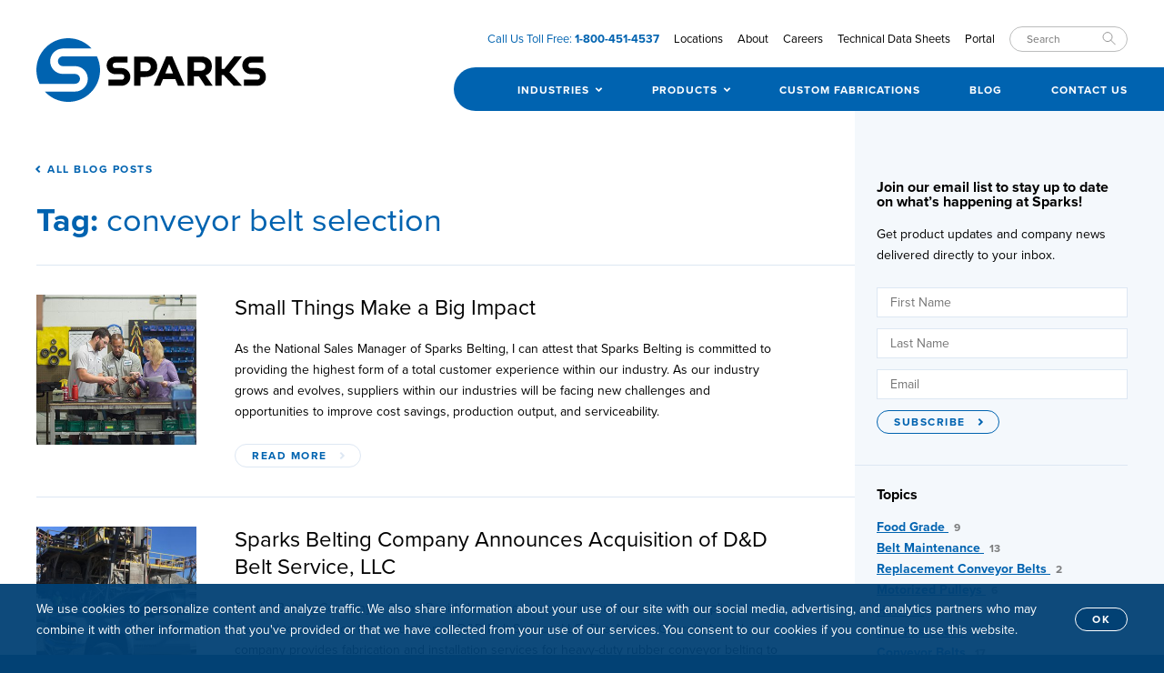

--- FILE ---
content_type: text/html; charset=utf-8
request_url: https://www.sparksbelting.com/blog/tags/conveyor-belt-selection
body_size: 9632
content:
<!DOCTYPE html>
<html class="" lang="en">
	<head>
		<meta charset="utf-8" />

		<!-- BEGIN SEOmatic rendered SEO Meta -->

<title>Conveyor Belt Manufacturer, Distributor, &amp; Fabricator | Sparks Belting</title>

<!-- Standard SEO -->

<meta http-equiv="Content-Type" content="text/html; charset=utf-8" />
<meta name="referrer" content="no-referrer-when-downgrade" />
<meta name="keywords" content="conveyor belt, conveyor belts, conveyor belt manufacturer, conveyor belt distributor, modular conveyor belts, motorized pulley, belt conveyor, conveyor systems, food belting, industrial belting" />
<meta name="description" content="Sparks Belting is an internationally recognized conveyor belt and conveyor pulley manufacturer &amp; distributor offering custom solutions to your conveying needs.…" />
<meta name="generator" content="SEOmatic" />
<link rel="canonical" href="https://www.sparksbelting.com/blog/tags/conveyor-belt-selection" />
<link rel="alternate" href="https://www.sparksbelting.com/blog/tags/conveyor-belt-selection" hreflang="x-default" />
<meta name="geo.placename" content="Sparks Belting Company" />

<!-- Dublin Core basic info -->

<meta name="dcterms.Identifier" content="https://www.sparksbelting.com/blog/tags/conveyor-belt-selection" />
<meta name="dcterms.Format" content="text/html" />
<meta name="dcterms.Relation" content="Sparks Belting" />
<meta name="dcterms.Language" content="en" />
<meta name="dcterms.Publisher" content="Sparks Belting" />
<meta name="dcterms.Type" content="text/html" />
<meta name="dcterms.Coverage" content="https://www.sparksbelting.com/" />
<meta name="dcterms.Rights" content="Copyright &copy;2026 Sparks Belting Company." />
<meta name="dcterms.Title" content="Conveyor Belt Manufacturer, Distributor, &amp; Fabricator" />
<meta name="dcterms.Subject" content="conveyor belt, conveyor belts, conveyor belt manufacturer, conveyor belt distributor, modular conveyor belts, motorized pulley, belt conveyor, conveyor systems, food belting, industrial belting" />
<meta name="dcterms.Contributor" content="Sparks Belting" />
<meta name="dcterms.Date" content="2026-01-20" />
<meta name="dcterms.Description" content="Sparks Belting is an internationally recognized conveyor belt and conveyor pulley manufacturer &amp; distributor offering custom solutions to your conveying needs.…" />

<!-- Facebook OpenGraph -->

<meta property="og:type" content="website" />
<meta property="og:locale" content="en_us" />
<meta property="og:url" content="https://www.sparksbelting.com/blog/tags/conveyor-belt-selection" />
<meta property="og:title" content="Conveyor Belt Manufacturer, Distributor, &amp; Fabricator | Sparks Belting" />
<meta property="og:description" content="Sparks Belting is an internationally recognized conveyor belt and conveyor pulley manufacturer &amp; distributor offering custom solutions to your conveying needs. Contact Us Today!" />
<meta property="og:site_name" content="Sparks Belting" />
<meta property="og:see_also" content="https://twitter.com/SparksBelting" />
<meta property="og:see_also" content="https://www.facebook.com/Sparks-Belting-Company-158829610817236/" />
<meta property="og:see_also" content="https://www.instagram.com/@sparksbelting" />

<!-- Twitter Card -->

<meta name="twitter:card" content="summary" />
<meta name="twitter:site" content="@SparksBelting" />
<meta name="twitter:title" content="Conveyor Belt Manufacturer, Distributor, &amp; Fabricator | Sparks Belting" />
<meta name="twitter:description" content="Sparks Belting is an internationally recognized conveyor belt and conveyor pulley manufacturer &amp; distributor offering custom solutions to your conveying needs. Contact Us Today!" />


<!-- Humans.txt authorship http://humanstxt.org -->

<link type="text/plain" rel="author" href="/humans.txt" />

<!-- Domain verification -->


<!-- Identity -->

<script type="application/ld+json">
{
    "@context": "http://schema.org",
    "@type": "Corporation",
    "name": "Sparks Belting Company",
    "alternateName": "Sparks",
    "description": "We are an internationally recognized conveyor belt manufacturer, fabricator, and distributor offering customized conveyor belting, modular plastic belting, urethane timing belts, and motorized pulleys. We have been earning trust with our customers by providing the best solutions to their conveying needs for over 70 years. With 10 facilities in the United States and 2 in Mexico, Sparks can take care of you regardless of size or location.",
    "url": "http://sparksbelting.dev",
    "sameAs": ["https://twitter.com/SparksBelting","https://www.facebook.com/Sparks-Belting-Company-158829610817236/","https://www.instagram.com/@sparksbelting"],
    "telephone": "1-800-451-4537",
    "location": {
        "@type": "Place",
        "name": "Sparks Belting Company",
        "alternateName": "Sparks",
        "description": "We are an internationally recognized conveyor belt manufacturer, fabricator, and distributor offering customized conveyor belting, modular plastic belting, urethane timing belts, and motorized pulleys. We have been earning trust with our customers by providing the best solutions to their conveying needs for over 70 years. With 10 facilities in the United States and 2 in Mexico, Sparks can take care of you regardless of size or location.",
        "telephone": "1-800-451-4537",
        "url": "http://sparksbelting.dev",
        "sameAs": ["https://twitter.com/SparksBelting","https://www.facebook.com/Sparks-Belting-Company-158829610817236/","https://www.instagram.com/@sparksbelting"] 
    } 
}
</script>

<!-- WebSite -->

<script type="application/ld+json">
{
    "@context": "http://schema.org",
    "@type": "WebSite",
    "name": "Sparks Belting",
    "description": "Sparks Belting is an internationally recognized conveyor belt and conveyor pulley manufacturer &amp; distributor offering custom solutions to your conveying needs. Contact Us Today!",
    "url": "https://www.sparksbelting.com",
    "sameAs": ["https://twitter.com/SparksBelting","https://www.facebook.com/Sparks-Belting-Company-158829610817236/","https://www.instagram.com/@sparksbelting"],
    "copyrightHolder": {
        "@type": "Corporation",
        "name": "Sparks Belting Company",
        "alternateName": "Sparks",
        "description": "We are an internationally recognized conveyor belt manufacturer, fabricator, and distributor offering customized conveyor belting, modular plastic belting, urethane timing belts, and motorized pulleys. We have been earning trust with our customers by providing the best solutions to their conveying needs for over 70 years. With 10 facilities in the United States and 2 in Mexico, Sparks can take care of you regardless of size or location.",
        "url": "http://sparksbelting.dev",
        "sameAs": ["https://twitter.com/SparksBelting","https://www.facebook.com/Sparks-Belting-Company-158829610817236/","https://www.instagram.com/@sparksbelting"],
        "telephone": "1-800-451-4537",
        "location": {
            "@type": "Place",
            "name": "Sparks Belting Company",
            "alternateName": "Sparks",
            "description": "We are an internationally recognized conveyor belt manufacturer, fabricator, and distributor offering customized conveyor belting, modular plastic belting, urethane timing belts, and motorized pulleys. We have been earning trust with our customers by providing the best solutions to their conveying needs for over 70 years. With 10 facilities in the United States and 2 in Mexico, Sparks can take care of you regardless of size or location.",
            "telephone": "1-800-451-4537",
            "url": "http://sparksbelting.dev",
            "sameAs": ["https://twitter.com/SparksBelting","https://www.facebook.com/Sparks-Belting-Company-158829610817236/","https://www.instagram.com/@sparksbelting"] 
        } 
    },
    "author": {
        "@type": "Corporation",
        "name": "Sparks Belting Company",
        "alternateName": "Sparks",
        "description": "We are an internationally recognized conveyor belt manufacturer, fabricator, and distributor offering customized conveyor belting, modular plastic belting, urethane timing belts, and motorized pulleys. We have been earning trust with our customers by providing the best solutions to their conveying needs for over 70 years. With 10 facilities in the United States and 2 in Mexico, Sparks can take care of you regardless of size or location.",
        "url": "http://sparksbelting.dev",
        "sameAs": ["https://twitter.com/SparksBelting","https://www.facebook.com/Sparks-Belting-Company-158829610817236/","https://www.instagram.com/@sparksbelting"],
        "telephone": "1-800-451-4537",
        "location": {
            "@type": "Place",
            "name": "Sparks Belting Company",
            "alternateName": "Sparks",
            "description": "We are an internationally recognized conveyor belt manufacturer, fabricator, and distributor offering customized conveyor belting, modular plastic belting, urethane timing belts, and motorized pulleys. We have been earning trust with our customers by providing the best solutions to their conveying needs for over 70 years. With 10 facilities in the United States and 2 in Mexico, Sparks can take care of you regardless of size or location.",
            "telephone": "1-800-451-4537",
            "url": "http://sparksbelting.dev",
            "sameAs": ["https://twitter.com/SparksBelting","https://www.facebook.com/Sparks-Belting-Company-158829610817236/","https://www.instagram.com/@sparksbelting"] 
        } 
    },
    "creator": {
        "@type": "Organization" 
    } 
}
</script>

<!-- Place -->

<script type="application/ld+json">
{
    "@context": "http://schema.org",
    "@type": "Place",
    "name": "Sparks Belting Company",
    "alternateName": "Sparks",
    "description": "We are an internationally recognized conveyor belt manufacturer, fabricator, and distributor offering customized conveyor belting, modular plastic belting, urethane timing belts, and motorized pulleys. We have been earning trust with our customers by providing the best solutions to their conveying needs for over 70 years. With 10 facilities in the United States and 2 in Mexico, Sparks can take care of you regardless of size or location.",
    "telephone": "1-800-451-4537",
    "url": "http://sparksbelting.dev",
    "sameAs": ["https://twitter.com/SparksBelting","https://www.facebook.com/Sparks-Belting-Company-158829610817236/","https://www.instagram.com/@sparksbelting"] 
}
</script>

<!-- Main Entity of Page -->



<!-- Breadcrumbs -->

<script type="application/ld+json">
{
    "@context": "http://schema.org",
    "@type": "BreadcrumbList",
    "itemListElement": [
        {
            "@type": "ListItem",
            "position": "1",
            "item": {
                "@id": "https://www.sparksbelting.com",
                "name": "Homepage" 
            } 
        }
    ] 
}
</script>

<!-- Google Tag Manager -->


<!-- Google Analytics -->


<!-- END SEOmatic rendered SEO Meta -->

		<link rel="stylesheet" type="text/css" href="/assets/css/screen.css" media="screen" />

		<link rel="apple-touch-icon" sizes="57x57" href="/apple-touch-icon-57x57.png">
		<link rel="apple-touch-icon" sizes="60x60" href="/apple-touch-icon-60x60.png">
		<link rel="apple-touch-icon" sizes="72x72" href="/apple-touch-icon-72x72.png">
		<link rel="apple-touch-icon" sizes="76x76" href="/apple-touch-icon-76x76.png">
		<link rel="apple-touch-icon" sizes="114x114" href="/apple-touch-icon-114x114.png">
		<link rel="apple-touch-icon" sizes="120x120" href="/apple-touch-icon-120x120.png">
		<link rel="apple-touch-icon" sizes="144x144" href="/apple-touch-icon-144x144.png">
		<link rel="apple-touch-icon" sizes="152x152" href="/apple-touch-icon-152x152.png">
		<link rel="apple-touch-icon" sizes="180x180" href="/apple-touch-icon-180x180.png">
		<link rel="icon" type="image/png" href="/favicon-32x32.png" sizes="32x32">
		<link rel="icon" type="image/png" href="/favicon-194x194.png" sizes="194x194">
		<link rel="icon" type="image/png" href="/favicon-96x96.png" sizes="96x96">
		<link rel="icon" type="image/png" href="/android-chrome-192x192.png" sizes="192x192">
		<link rel="icon" type="image/png" href="/favicon-16x16.png" sizes="16x16">
		<link rel="manifest" href="/manifest.json">
		<link rel="mask-icon" href="/safari-pinned-tab.svg" color="#0063b0">
		<meta name="msapplication-TileColor" content="#0063b0">
		<meta name="msapplication-TileImage" content="/mstile-144x144.png">
		<meta name="theme-color" content="#ffffff">
		<meta name="viewport" content="width=device-width, initial-scale=1.0">
				
		<script type="text/javascript" src="/assets/js/lib/modernizr.js"></script>
		<script>
  (function(d) {
    var config = {
      kitId: 'zcr4lgs',
      scriptTimeout: 3000,
      async: true
    },
    h=d.documentElement,t=setTimeout(function(){h.className=h.className.replace(/\bwf-loading\b/g,"")+" wf-inactive";},config.scriptTimeout),tk=d.createElement("script"),f=false,s=d.getElementsByTagName("script")[0],a;h.className+=" wf-loading";tk.src='https://use.typekit.net/'+config.kitId+'.js';tk.async=true;tk.onload=tk.onreadystatechange=function(){a=this.readyState;if(f||a&&a!="complete"&&a!="loaded")return;f=true;clearTimeout(t);try{Typekit.load(config)}catch(e){}};s.parentNode.insertBefore(tk,s)
  })(document);
</script>		    <!-- Google Tag Manager Live -->
    <script>(function(w,d,s,l,i){w[l]=w[l]||[];w[l].push({'gtm.start':
    new Date().getTime(),event:'gtm.js'});var f=d.getElementsByTagName(s)[0],
    j=d.createElement(s),dl=l!='dataLayer'?'&l='+l:'';j.async=true;j.src=
    'https://www.googletagmanager.com/gtm.js?id='+i+dl+ '&gtm_auth=Pnr2VtuA465SXOnhK4o46g&gtm_preview=env-2&gtm_cookies_win=x';f.parentNode.insertBefore(j,f);
    })(window,document,'script','dataLayer','GTM-TG8QNSR');</script>
    <!-- End Google Tag Manager Live -->
		<!-- Hotjar Tracking Code for http://sparksbelting.com/ -->
<script>
    (function(h,o,t,j,a,r){
        h.hj=h.hj||function(){(h.hj.q=h.hj.q||[]).push(arguments)};
        h._hjSettings={hjid:276432,hjsv:5};
        a=o.getElementsByTagName('head')[0];
        r=o.createElement('script');r.async=1;
        r.src=t+h._hjSettings.hjid+j+h._hjSettings.hjsv;
        a.appendChild(r);
    })(window,document,'//static.hotjar.com/c/hotjar-','.js?sv=');
</script>	</head>

	<body id="blog" data-page="blog">

                    <!-- Google Tag Manager Live (noscript) -->
            <noscript><iframe src="https://www.googletagmanager.com/ns.html?id=GTM-TG8QNSR&gtm_auth=Pnr2VtuA465SXOnhK4o46g&gtm_preview=env-2&gtm_cookies_win=x"
            height="0" width="0" style="display:none;visibility:hidden"></iframe></noscript>
            <!-- End Google Tag Manager Live (noscript) -->
        
		

    <div class="cookie-consent">
        <div class="cookie-consent__inner wrapper">
            <div class="cookie-consent__content">
                <p>We use cookies to personalize content and analyze traffic. We also share information about your use of our site with our social media, advertising, and analytics partners who may combine it with other information that you&#039;ve provided or that we have collected from your use of our services. You consent to our cookies if you continue to use this website.</p>
            </div>
            <div class="cookie-consent__action">
                <a class="btn" href="https://www.sparksbelting.com/blog/tags/conveyor-belt-selection?consent=true">OK</a>
            </div>
        </div>
    </div>
    



		<div class="page">
			<!-- Header Alert Banner Message -->


<!-- Header -->
<header class="page-header" role="banner">
<div class="inner-wrapper">
  <h1 class="brand">
    <a href="/"><svg width="100%" height="100%" viewBox="0 0 253 71" xmlns="http://www.w3.org/2000/svg" xmlns:xlink="http://www.w3.org/1999/xlink" aria-labelledby="title"><title id="title">Sparks Belting</title><defs><path id="a" d="M252.535 70.024V0H0v70.024h252.535z"/></defs><g fill="none" fill-rule="evenodd"><mask id="b" fill="#fff"><use xlink:href="#a"/></mask><path d="M47.995 44.706a5.42 5.42 0 0 0-5.418-5.42H29.112c-7.714 0-13.968-6.253-13.968-13.967 0-7.543 5.986-13.674 13.463-13.943v-.025h32.159C54.367 4.389 45.213 0 35.012 0 15.676 0 0 15.676 0 35.012c0 5.422 1.267 10.533 3.465 15.114h39.11a5.42 5.42 0 0 0 5.42-5.42" fill="#0063B0" mask="url(#b)"/><path d="M66.559 19.9H29.112a5.419 5.419 0 1 0 0 10.838h13.54v.004c7.679.042 13.892 6.276 13.892 13.964 0 7.688-6.213 13.922-13.891 13.963v.005H9.258c6.4 6.962 15.553 11.35 25.754 11.35 19.338 0 35.014-15.676 35.014-35.012 0-5.42-1.268-10.533-3.467-15.113" fill="#0063B0" mask="url(#b)"/><path d="M124.235 34.975c.966-.964 1.47-2.115 1.47-3.493v-.092c0-1.609-.504-2.804-1.514-3.631-1.059-.828-2.437-1.242-4.23-1.242h-5.469v9.838h5.607c1.792 0 3.172-.46 4.136-1.38zm-3.676-14.847c1.93 0 3.632.276 5.146.782 1.518.552 2.804 1.333 3.862 2.297a9.816 9.816 0 0 1 2.437 3.495c.596 1.378.873 2.896.873 4.551v.091c0 1.884-.321 3.493-1.01 4.918a10.548 10.548 0 0 1-2.758 3.539c-1.197.965-2.576 1.655-4.137 2.115-1.609.504-3.31.735-5.103.735h-5.377v9.653h-7.08V20.128h13.147zm25.459 8.274l-4.274 10.434h8.548l-4.274-10.433zm3.356-8.504l13.79 32.406h-7.401l-2.941-7.218h-13.607l-2.94 7.218h-7.217l13.789-32.406h6.527zm35 14.618c.966-.827 1.424-1.93 1.424-3.31v-.092c0-1.517-.506-2.666-1.47-3.447-.966-.781-2.346-1.15-4.091-1.15h-7.032v9.24h7.17c1.747 0 3.079-.414 3.999-1.241zm-3.541-14.387c4.091 0 7.217 1.103 9.378 3.264 1.839 1.838 2.757 4.274 2.757 7.353v.093c0 2.62-.642 4.734-1.884 6.342-1.285 1.655-2.94 2.85-5.011 3.632l7.861 11.49h-8.273l-6.895-10.295h-5.561v10.295h-7.08V20.129h14.708zM93.912 32.85l-6.885-.007a2.988 2.988 0 0 1-2.985-2.985 2.989 2.989 0 0 1 2.985-2.985h13.291v-6.744H86.68l-.552.046v.005c-4.973.455-8.83 4.655-8.83 9.678 0 5.365 4.364 9.73 9.729 9.73h6.605a2.992 2.992 0 0 1 2.985 2.987 2.99 2.99 0 0 1-2.985 2.985H79.166v6.744h14.517l.568-.01v-.012c5.048-.323 9.11-4.621 9.11-9.707 0-5.21-4.235-9.571-9.45-9.725m149.176 0l-6.885-.007a2.988 2.988 0 0 1-2.985-2.985 2.989 2.989 0 0 1 2.985-2.985h13.289v-6.744h-13.636l-.554.046v.005c-4.973.455-8.83 4.655-8.83 9.678 0 5.365 4.365 9.73 9.731 9.73h6.605a2.992 2.992 0 0 1 2.985 2.987 2.99 2.99 0 0 1-2.985 2.985h-14.466v6.744h14.517l.568-.01v-.012c5.048-.323 9.11-4.621 9.11-9.707 0-5.21-4.235-9.571-9.449-9.725m-17.038-12.836h-8.504l-9.974 12.525-.831 1.248h-2.891V20.129h-7.079v32.175h7.079V40.532h2.235l10.818 11.656h9.147l-13.698-14.823z" fill="#000" mask="url(#b)"/></g></svg>
    </a>
  </h1>

  <!-- Page Navigation -->
  <div class="page-nav__contact">Call Us Toll Free: <a href="tel:18004514537" data-event-category="Contact" data-event-action="Call" data-event-label="1-800-451-4537"><strong>1-800-451-4537</strong></a></div>
  <button class="page-nav-btn">Menu</button>
  <nav class="page-nav" role="navigation">
    <ul class="page-nav__primary">
      <li class="page-nav__primary__item page-nav__primary__item--subs">
        <a href="https://www.sparksbelting.com/industries">Industries</a>
        <ul class="page-nav__primary__submenu">
                  <li><a href="https://www.sparksbelting.com/industries/automotive-tire">Automotive and Tire</a></li>
                  <li><a href="https://www.sparksbelting.com/industries/building-materials">Building Materials</a></li>
                  <li><a href="https://www.sparksbelting.com/industries/food">Food</a></li>
                  <li><a href="https://www.sparksbelting.com/industries/general-industry">General Industry</a></li>
                  <li><a href="https://www.sparksbelting.com/industries/logistics-warehouse-distribution">Logistics and Warehouse Distribution</a></li>
                  <li><a href="https://www.sparksbelting.com/industries/paper-print">Paper and Print</a></li>
                </ul>
      </li>
      <li class="page-nav__primary__item page-nav__primary__item--subs">
        <a href="https://www.sparksbelting.com/products">Products</a>
        <ul class="page-nav__primary__submenu">
                  <li><a href="https://www.sparksbelting.com/products/conveyor-belts">Lightweight Conveyor Belts</a></li>
                  <li><a href="https://www.sparksbelting.com/products/modular-plastic-belts">Modular Plastic Belts</a></li>
                  <li><a href="https://www.sparksbelting.com/products/timing-belts">Timing Belts</a></li>
                  <li><a href="https://www.sparksbelting.com/products/heavy-duty-conveyor-belting">Heavy Duty Conveyor Belting</a></li>
                  <li><a href="https://www.sparksbelting.com/products/motorized-pulleys">Dura Drive Plus Motorized Pulleys</a></li>
                  <li><a href="https://www.sparksbelting.com/products/synchronous-motorized-pulley">Dura Drive SPM Motorized Pulley</a></li>
                  <li><a href="https://www.sparksbelting.com/products/pulley-configurator">Pulley Configurator</a></li>
                </ul>
      </li>
      <li class="page-nav__primary__item"><a href="https://www.sparksbelting.com/custom-fabrications">Custom Fabrications</a></li>
      <li class="page-nav__primary__item"><a href="https://www.sparksbelting.com/blog">Blog</a></li>
      <li class="page-nav__primary__item"><a href="https://www.sparksbelting.com/contact">Contact Us</a></li>
    </ul>
    <div class="page-nav__secondary">
      <ul>
        <li class="page-nav__contact--desktop-only">Call Us Toll Free: <a href="tel:18004514537" data-event-category="Contact" data-event-action="Call" data-event-label="1-800-451-4537"><strong>1-800-451-4537</strong></a></li>
        <li><a href="https://www.sparksbelting.com/locations">Locations</a></li>
        <li><a href="https://www.sparksbelting.com/about">About</a></li>
        <li><a href="https://www.sparksbelting.com/careers">Careers</a></li>
        <li><a href="https://www.sparksbelting.com/technical-data-sheets">Technical Data Sheets</a></li>
        <li><a href="https://www.sparksbelting.com/portal">Portal</a></li>
      </ul>
      <form class="page-nav__search" action="/search">
        <input class="site-search" name="q" type="search" placeholder="Search" value="">
      </form>
          </div>
  </nav>
</div>
</header>
			<main>
				<div class="wrapper wrapper--flex">
  <div class="content-area">
    <p><a href="/blog" class="btn btn--subtle btn--back">All Blog Posts</a></p>
    <h1 class="h1 branded">Tag: <span class="normal">conveyor belt selection</span></h1>
    <div class="post-list">
                  
<article class="featured-posts__post">
  
          
          
      <figure>
              <a href="https://www.sparksbelting.com/blog/small-things-make-a-big-impact">
              <img src="/uploads/blog/_blogThumbSm/Small-Things-Big-Impact-thumb.jpg" srcset="/uploads/blog/_blogThumbDefault/Small-Things-Big-Impact-thumb.jpg" alt="Small Things Big Impact Thumb" width="176" height="165"/>
              </a>
          </figure>
    
  <div>
        
    <h1>
              <a href="https://www.sparksbelting.com/blog/small-things-make-a-big-impact">
              Small Things Make a Big Impact
        
              </a>
          </h1>

          <p>As the National Sales Manager of Sparks Belting, I can attest that Sparks Belting is committed to providing the highest form of a total customer experience within our industry. As our industry grows and evolves, suppliers within our industries will be facing new challenges and opportunities to improve cost savings, production output, and serviceability.</p>
    
          <a href="https://www.sparksbelting.com/blog/small-things-make-a-big-impact" class="btn btn--subtle btn--continue">Read More</a>
      </div>
  
</article>
            
<article class="featured-posts__post">
  
          
          
      <figure>
              <a href="https://www.sparksbelting.com/blog/sparks-belting-company-announces-acquisition-of-d-d-belt-service-llc">
              <img src="/uploads/blog/_blogThumbSm/7.jpg" srcset="/uploads/blog/_blogThumbDefault/7.jpg" alt="Conveyor solutions" width="176" height="165"/>
              </a>
          </figure>
    
  <div>
        
    <h1>
              <a href="https://www.sparksbelting.com/blog/sparks-belting-company-announces-acquisition-of-d-d-belt-service-llc">
              Sparks Belting Company Announces Acquisition of D&amp;D Belt Service, LLC
        
              </a>
          </h1>

          <p>Sparks Belting Company, a Grand Rapids based conveyor belt manufacturer and supplier, is pleased to announce the acquisition of D&amp;D Belt Service, LLC. The Atlanta, Georgia, based company provides fabrication and installation services for heavy-duty rubber conveyor belting to the aggregate, recycling, paper/pulp, and lumber processing markets.</p>
    
          <a href="https://www.sparksbelting.com/blog/sparks-belting-company-announces-acquisition-of-d-d-belt-service-llc" class="btn btn--subtle btn--continue">Read More</a>
      </div>
  
</article>
            
<article class="featured-posts__post">
  
          
          
      <figure>
              <a href="https://www.sparksbelting.com/blog/how-to-properly-store-your-conveyor-belts">
              <img src="/uploads/blog/_blogThumbSm/conveyor_belt_storage_thumb.jpg" srcset="/uploads/blog/_blogThumbDefault/conveyor_belt_storage_thumb.jpg" alt="Conveyor Belt Storage Thumb" width="176" height="165"/>
              </a>
          </figure>
    
  <div>
        
    <h1>
              <a href="https://www.sparksbelting.com/blog/how-to-properly-store-your-conveyor-belts">
              How to Properly Store Your Conveyor Belts
        
              </a>
          </h1>

          <p>It is not uncommon for companies to stock extra belts in their plant in case of belt failure. No replacement belt is closer than the one you keep in storage. It is very important that these extra belts are stored properly. </p>
    
          <a href="https://www.sparksbelting.com/blog/how-to-properly-store-your-conveyor-belts" class="btn btn--subtle btn--continue">Read More</a>
      </div>
  
</article>
            
<article class="featured-posts__post">
  
          
          
      <figure>
              <a href="https://www.sparksbelting.com/blog/selecting-the-proper-conveyor-belt-for-your-conveyor">
              <img src="/uploads/blog/_blogThumbSm/conveyor-information-blog-square.jpg" srcset="/uploads/blog/_blogThumbDefault/conveyor-information-blog-square.jpg" alt="Conveyor Information Blog Square" width="176" height="165"/>
              </a>
          </figure>
    
  <div>
        
    <h1>
              <a href="https://www.sparksbelting.com/blog/selecting-the-proper-conveyor-belt-for-your-conveyor">
              Selecting the Proper Conveyor Belt for Your Conveyor
        
              </a>
          </h1>

          <p>There is a science behind selecting the correct conveyor belt for your conveyors. Conveyor belt specification is both a process of elimination and, at the same time, honing in on the critical and fixed variables associated with your conveyor. This guide will steer you on the right path to selecting a better conveyor belt for your conveyor.</p>
    
          <a href="https://www.sparksbelting.com/blog/selecting-the-proper-conveyor-belt-for-your-conveyor" class="btn btn--subtle btn--continue">Read More</a>
      </div>
  
</article>
          </div> <!-- /.post-list -->

    <nav class="pagination">
  <span class="pagination__item pagination__item--first"><a href="https://www.sparksbelting.com/blog/tags/conveyor-belt-selection">First</a></span>

  
  <ul class="pagination__item pagination__page-list">
    
    <li class="active pagination__page-list__item"><a href="">1</a></li>

      </ul>

  
  <span class="pagination__item pagination__item--last"><a href="https://www.sparksbelting.com/blog/tags/conveyor-belt-selection">Last</a></span>
</nav>

  </div><!-- /.content-area -->

  <aside class="sidebar" role="complementary">
  <div class="sidebar__item sidebar__item--hidden@tablet">
    <h5 class="sidebar__item__heading">Join our email list to stay up to date on what’s happening at Sparks!</h5>
      <p>Get product updates and company news delivered directly to your inbox.</p>
    <div class="form-wrapper">
    <!-- Begin MailChimp Signup Form -->
    <form action="//sparksbelting.us14.list-manage.com/subscribe/post-json?u=1023c65a3d88cb2d1b0bc3a94&amp;id=5215c35683&amp;c=?" method="get" id="mc-embedded-subscribe-form" name="mc-embedded-subscribe-form" class="js-validate newsletter-signup js-track-submits" target="_blank">
      <div class="form__control">
        <input type="text" value="" name="FNAME" id="mce-FNAME" placeholder="First Name" >
      </div>
      <div class="form__control">
        <input type="text" value="" name="LNAME" id="mce-LNAME" placeholder="Last Name" >
      </div>
      <div class="form__control">
        <input type="email" value="" name="EMAIL" id="mce-EMAIL" placeholder="Email"  data-parsley-required required>
      </div>

      <div class="hidden" style="display:none">
        <ul>
          <li><input type="checkbox" value="1" name="group[5359][1]" id="mce-group[5359]-5359-0"><label for="mce-group[5359]-5359-0">Staff</label></li>
          <li><input type="checkbox" value="2" name="group[5359][2]" id="mce-group[5359]-5359-1"><label for="mce-group[5359]-5359-1">Customers</label></li>
          <li><input type="checkbox" value="4" name="group[5359][4]" id="mce-group[5359]-5359-2" checked><label for="mce-group[5359]-5359-2">Subscribers</label></li>
          <li><input type="checkbox" value="8" name="group[5359][8]" id="mce-group[5359]-5359-3"><label for="mce-group[5359]-5359-3">Tradeshow Leads</label></li>
        </ul>
        <ul>
          <li><input type="checkbox" value="16" name="group[5471][16]" id="mce-group[5471]-5471-0"><label for="mce-group[5471]-5471-0">Website - Contact Us</label></li>
          <li><input type="checkbox" value="32" name="group[5471][32]" id="mce-group[5471]-5471-1"><label for="mce-group[5471]-5471-1">Website - Footer</label></li>
          <li><input type="checkbox" value="64" name="group[5471][64]" id="mce-group[5471]-5471-2" checked><label for="mce-group[5471]-5471-2">Website - Sidebar</label></li>
        </ul>
      </div>

      <div style="position: absolute; left: -5000px;" aria-hidden="true"><input type="text" name="b_1023c65a3d88cb2d1b0bc3a94_16c17bb77f" tabindex="-1" value=""></div>
      <button type="submit" class="btn btn--continue" data-event-category="Submit Form" data-event-action="Submit" data-event-label="submit-sidebar-form">Subscribe</button>

    </form>
    <!--End mc_embed_signup-->
  </div>
</div>

  <div class="sidebar__item">
    <h5 class="sidebar__item__heading">Topics</h5>
        <ul class="category-list">
                  <li class="category-list__item"><a href="https://www.sparksbelting.com/blog/topics/food-grade">Food Grade <span class="category-list__item__count">9</span></a></li>
                  <li class="category-list__item"><a href="https://www.sparksbelting.com/blog/topics/belt-maintenance">Belt Maintenance <span class="category-list__item__count">13</span></a></li>
                  <li class="category-list__item"><a href="https://www.sparksbelting.com/blog/topics/replacement-conveyors">Replacement Conveyor Belts <span class="category-list__item__count">2</span></a></li>
                  <li class="category-list__item"><a href="https://www.sparksbelting.com/blog/topics/motorized-pulleys">Motorized Pulleys <span class="category-list__item__count">6</span></a></li>
                  <li class="category-list__item"><a href="https://www.sparksbelting.com/blog/topics/how-to">How To <span class="category-list__item__count">1</span></a></li>
                  <li class="category-list__item"><a href="https://www.sparksbelting.com/blog/topics/belt-fasteners">Belt Fasteners <span class="category-list__item__count">1</span></a></li>
                  <li class="category-list__item"><a href="https://www.sparksbelting.com/blog/topics/conveyor-belts">Conveyor Belts <span class="category-list__item__count">17</span></a></li>
                  <li class="category-list__item"><a href="https://www.sparksbelting.com/blog/topics/case-study">Case Studies <span class="category-list__item__count">7</span></a></li>
                  <li class="category-list__item"><a href="https://www.sparksbelting.com/blog/topics/announcements">Announcements <span class="category-list__item__count">3</span></a></li>
          </ul>
  </div>

  <div class="sidebar__item">
    <h5 class="sidebar__item__heading">Tags</h5>
            <ul class="tag-list">
            <li class="tag-list__item"><a href="https://www.sparksbelting.com/blog/tags/ai">ai</a></li>
            <li class="tag-list__item"><a href="https://www.sparksbelting.com/blog/tags/airport-conveyor-belt">airport conveyor belt</a></li>
            <li class="tag-list__item"><a href="https://www.sparksbelting.com/blog/tags/automotive">automotive</a></li>
            <li class="tag-list__item"><a href="https://www.sparksbelting.com/blog/tags/automotive-stamping">automotive stamping</a></li>
            <li class="tag-list__item"><a href="https://www.sparksbelting.com/blog/tags/bakery">bakery</a></li>
            <li class="tag-list__item"><a href="https://www.sparksbelting.com/blog/tags/belt-conveyor-calc">belt conveyor calc</a></li>
            <li class="tag-list__item"><a href="https://www.sparksbelting.com/blog/tags/belt-conveyor-calculation">belt conveyor calculation</a></li>
            <li class="tag-list__item"><a href="https://www.sparksbelting.com/blog/tags/belt-conveyor-design-calculation">belt conveyor design calculation</a></li>
            <li class="tag-list__item"><a href="https://www.sparksbelting.com/blog/tags/belt-conveyor-design-calculation-example">belt conveyor design calculation example</a></li>
            <li class="tag-list__item"><a href="https://www.sparksbelting.com/blog/tags/belt-hardness">belt hardness</a></li>
            <li class="tag-list__item"><a href="https://www.sparksbelting.com/blog/tags/belt-length-calculation">belt length calculation</a></li>
            <li class="tag-list__item"><a href="https://www.sparksbelting.com/blog/tags/belt-length-calculator">belt length calculator</a></li>
            <li class="tag-list__item"><a href="https://www.sparksbelting.com/blog/tags/belt-length-formula">belt length formula</a></li>
            <li class="tag-list__item"><a href="https://www.sparksbelting.com/blog/tags/belt-maintenance">belt maintenance</a></li>
            <li class="tag-list__item"><a href="https://www.sparksbelting.com/blog/tags/belt-replacement">belt replacement</a></li>
            <li class="tag-list__item"><a href="https://www.sparksbelting.com/blog/tags/case-study">case study</a></li>
            <li class="tag-list__item"><a href="https://www.sparksbelting.com/blog/tags/cheese">Cheese</a></li>
            <li class="tag-list__item"><a href="https://www.sparksbelting.com/blog/tags/combustible-manufacturing">combustible manufacturing</a></li>
            <li class="tag-list__item"><a href="https://www.sparksbelting.com/blog/tags/conveyor">conveyor</a></li>
            <li class="tag-list__item"><a href="https://www.sparksbelting.com/blog/tags/conveyor-belt">conveyor belt</a></li>
            <li class="tag-list__item"><a href="https://www.sparksbelting.com/blog/tags/conveyor-belt-calculation">conveyor belt calculation</a></li>
            <li class="tag-list__item"><a href="https://www.sparksbelting.com/blog/tags/conveyor-belt-calculation-formula">conveyor belt calculation formula</a></li>
            <li class="tag-list__item"><a href="https://www.sparksbelting.com/blog/tags/conveyor-belt-calculations">conveyor belt calculations</a></li>
            <li class="tag-list__item"><a href="https://www.sparksbelting.com/blog/tags/conveyor-belt-calculator">conveyor belt calculator</a></li>
            <li class="tag-list__item"><a href="https://www.sparksbelting.com/blog/tags/conveyor-belt-cost">conveyor belt cost</a></li>
            <li class="tag-list__item"><a href="https://www.sparksbelting.com/blog/tags/conveyor-belt-design">conveyor belt design</a></li>
            <li class="tag-list__item"><a href="https://www.sparksbelting.com/blog/tags/conveyor-belt-design-calculation">conveyor belt design calculation</a></li>
            <li class="tag-list__item"><a href="https://www.sparksbelting.com/blog/tags/conveyor-belt-design-calculations">conveyor belt design calculations</a></li>
            <li class="tag-list__item"><a href="https://www.sparksbelting.com/blog/tags/conveyor-belt-length-calculation-formula">conveyor belt length calculation formula</a></li>
            <li class="tag-list__item"><a href="https://www.sparksbelting.com/blog/tags/conveyor-belt-length-calculator">conveyor belt length calculator</a></li>
            <li class="tag-list__item"><a href="https://www.sparksbelting.com/blog/tags/conveyor-belt-load-calculation">conveyor belt load calculation</a></li>
            <li class="tag-list__item"><a href="https://www.sparksbelting.com/blog/tags/conveyor-belt-repair">Conveyor belt repair</a></li>
            <li class="tag-list__item"><a href="https://www.sparksbelting.com/blog/tags/conveyor-belt-replacement">conveyor belt replacement</a></li>
            <li class="tag-list__item"><a href="https://www.sparksbelting.com/blog/tags/conveyor-belt-selection">conveyor belt selection</a></li>
            <li class="tag-list__item"><a href="https://www.sparksbelting.com/blog/tags/conveyor-belt-tracking">conveyor belt tracking</a></li>
            <li class="tag-list__item"><a href="https://www.sparksbelting.com/blog/tags/conveyor-belt-vibration">conveyor belt vibration</a></li>
            <li class="tag-list__item"><a href="https://www.sparksbelting.com/blog/tags/conveyor-belt-weight-calculator">conveyor belt weight calculator</a></li>
            <li class="tag-list__item"><a href="https://www.sparksbelting.com/blog/tags/conveyor-belting">Conveyor Belting</a></li>
            <li class="tag-list__item"><a href="https://www.sparksbelting.com/blog/tags/conveyor-calculation">conveyor calculation</a></li>
            <li class="tag-list__item"><a href="https://www.sparksbelting.com/blog/tags/conveyor-design-calculation">conveyor design calculation</a></li>
            <li class="tag-list__item"><a href="https://www.sparksbelting.com/blog/tags/conveyor-design-calculations">conveyor design calculations</a></li>
            <li class="tag-list__item"><a href="https://www.sparksbelting.com/blog/tags/conveyor-design-calculations">conveyor design calculations</a></li>
            <li class="tag-list__item"><a href="https://www.sparksbelting.com/blog/tags/conveyor-tracking">conveyor tracking</a></li>
            <li class="tag-list__item"><a href="https://www.sparksbelting.com/blog/tags/corrugated">corrugated</a></li>
            <li class="tag-list__item"><a href="https://www.sparksbelting.com/blog/tags/corrugated-industr">corrugated industry</a></li>
            <li class="tag-list__item"><a href="https://www.sparksbelting.com/blog/tags/cost-savings">cost savings</a></li>
            <li class="tag-list__item"><a href="https://www.sparksbelting.com/blog/tags/custom-conveyor-belt">custom conveyor belt</a></li>
            <li class="tag-list__item"><a href="https://www.sparksbelting.com/blog/tags/dairy-plant">Dairy Plant</a></li>
            <li class="tag-list__item"><a href="https://www.sparksbelting.com/blog/tags/delivery">Delivery</a></li>
            <li class="tag-list__item"><a href="https://www.sparksbelting.com/blog/tags/design-calculation-of-belt-conveyor">design calculation of belt conveyor</a></li>
            <li class="tag-list__item"><a href="https://www.sparksbelting.com/blog/tags/dura-drive">dura-drive</a></li>
            <li class="tag-list__item"><a href="https://www.sparksbelting.com/blog/tags/fasteners">fasteners</a></li>
            <li class="tag-list__item"><a href="https://www.sparksbelting.com/blog/tags/fire">fire</a></li>
            <li class="tag-list__item"><a href="https://www.sparksbelting.com/blog/tags/fire-prevention">fire prevention</a></li>
            <li class="tag-list__item"><a href="https://www.sparksbelting.com/blog/tags/fire-retardant">fire retardant</a></li>
            <li class="tag-list__item"><a href="https://www.sparksbelting.com/blog/tags/fire-safety">fire safety</a></li>
            <li class="tag-list__item"><a href="https://www.sparksbelting.com/blog/tags/folder-gluer">folder gluer</a></li>
            <li class="tag-list__item"><a href="https://www.sparksbelting.com/blog/tags/food-conveyor-belt">food conveyor belt</a></li>
            <li class="tag-list__item"><a href="https://www.sparksbelting.com/blog/tags/food-grade">food grade</a></li>
            <li class="tag-list__item"><a href="https://www.sparksbelting.com/blog/tags/food-grade-conveyor">food grade conveyor</a></li>
            <li class="tag-list__item"><a href="https://www.sparksbelting.com/blog/tags/gravity-take-up-weight-calculation">gravity take-up weight calculation</a></li>
            <li class="tag-list__item"><a href="https://www.sparksbelting.com/blog/tags/green-energy">green energy</a></li>
            <li class="tag-list__item"><a href="https://www.sparksbelting.com/blog/tags/gvsu">gvsu</a></li>
            <li class="tag-list__item"><a href="https://www.sparksbelting.com/blog/tags/high-temperature-belting">high temperature belting</a></li>
            <li class="tag-list__item"><a href="https://www.sparksbelting.com/blog/tags/how-to">how to</a></li>
            <li class="tag-list__item"><a href="https://www.sparksbelting.com/blog/tags/inclined-belt-conveyor-design-calculation">inclined belt conveyor design calculation</a></li>
            <li class="tag-list__item"><a href="https://www.sparksbelting.com/blog/tags/innovation-workshop">Innovation Workshop</a></li>
            <li class="tag-list__item"><a href="https://www.sparksbelting.com/blog/tags/maintenance">maintenance</a></li>
            <li class="tag-list__item"><a href="https://www.sparksbelting.com/blog/tags/manufacturing">Manufacturing</a></li>
            <li class="tag-list__item"><a href="https://www.sparksbelting.com/blog/tags/manufacturing-conveyor-belt">manufacturing conveyor belt</a></li>
            <li class="tag-list__item"><a href="https://www.sparksbelting.com/blog/tags/manufacturing-fire">manufacturing fire</a></li>
            <li class="tag-list__item"><a href="https://www.sparksbelting.com/blog/tags/mechanical-splice">Mechanical splice</a></li>
            <li class="tag-list__item"><a href="https://www.sparksbelting.com/blog/tags/motorized-pulleys">motorized pulleys</a></li>
            <li class="tag-list__item"><a href="https://www.sparksbelting.com/blog/tags/new-jersey">New Jersey</a></li>
            <li class="tag-list__item"><a href="https://www.sparksbelting.com/blog/tags/nylon-core-belting">nylon core belting</a></li>
            <li class="tag-list__item"><a href="https://www.sparksbelting.com/blog/tags/nylon-core-transmission-belt">nylon core transmission belt</a></li>
            <li class="tag-list__item"><a href="https://www.sparksbelting.com/blog/tags/oil-less-pulley">oil-less pulley</a></li>
            <li class="tag-list__item"><a href="https://www.sparksbelting.com/blog/tags/pharmaceutical">Pharmaceutical</a></li>
            <li class="tag-list__item"><a href="https://www.sparksbelting.com/blog/tags/pharmacy">pharmacy</a></li>
            <li class="tag-list__item"><a href="https://www.sparksbelting.com/blog/tags/pulleys">pulleys</a></li>
            <li class="tag-list__item"><a href="https://www.sparksbelting.com/blog/tags/recycling">Recycling </a></li>
            <li class="tag-list__item"><a href="https://www.sparksbelting.com/blog/tags/replacement-belts">Replacement belts</a></li>
            <li class="tag-list__item"><a href="https://www.sparksbelting.com/blog/tags/seal">seal</a></li>
            <li class="tag-list__item"><a href="https://www.sparksbelting.com/blog/tags/service">Service</a></li>
            <li class="tag-list__item"><a href="https://www.sparksbelting.com/blog/tags/sokitooit">Sokitooit</a></li>
            <li class="tag-list__item"><a href="https://www.sparksbelting.com/blog/tags/solar-power">solar power</a></li>
            <li class="tag-list__item"><a href="https://www.sparksbelting.com/blog/tags/soluitons">Soluitons </a></li>
            <li class="tag-list__item"><a href="https://www.sparksbelting.com/blog/tags/sparks">Sparks</a></li>
            <li class="tag-list__item"><a href="https://www.sparksbelting.com/blog/tags/sparks-belting">Sparks Belting</a></li>
            <li class="tag-list__item"><a href="https://www.sparksbelting.com/blog/tags/sparks-belting-company">Sparks Belting Company</a></li>
            <li class="tag-list__item"><a href="https://www.sparksbelting.com/blog/tags/sparlon">Sparlon</a></li>
            <li class="tag-list__item"><a href="https://www.sparksbelting.com/blog/tags/splice">splice</a></li>
            <li class="tag-list__item"><a href="https://www.sparksbelting.com/blog/tags/splicing">splicing</a></li>
            <li class="tag-list__item"><a href="https://www.sparksbelting.com/blog/tags/students">students</a></li>
            <li class="tag-list__item"><a href="https://www.sparksbelting.com/blog/tags/thermoplastic-belting">thermoplastic belting</a></li>
            <li class="tag-list__item"><a href="https://www.sparksbelting.com/blog/tags/timing-belt">timing belt</a></li>
            <li class="tag-list__item"><a href="https://www.sparksbelting.com/blog/tags/tracking">tracking</a></li>
            <li class="tag-list__item"><a href="https://www.sparksbelting.com/blog/tags/tracking-tips">tracking tips</a></li>
            <li class="tag-list__item"><a href="https://www.sparksbelting.com/blog/tags/transmission-belting">transmission belting</a></li>
            <li class="tag-list__item"><a href="https://www.sparksbelting.com/blog/tags/transmission-belts">transmission belts</a></li>
            <li class="tag-list__item"><a href="https://www.sparksbelting.com/blog/tags/truly-endless">truly endless</a></li>
            <li class="tag-list__item"><a href="https://www.sparksbelting.com/blog/tags/v-guide">v guide</a></li>
            <li class="tag-list__item"><a href="https://www.sparksbelting.com/blog/tags/vulcanized-belt">vulcanized belt</a></li>
            <li class="tag-list__item"><a href="https://www.sparksbelting.com/blog/tags/white-conveyor">white conveyor</a></li>
            <li class="tag-list__item"><a href="https://www.sparksbelting.com/blog/tags/wisconsin">Wisconsin</a></li>
          </ul>
      </div>
</aside>

</div>
			</main>
			
<footer class="page-footer -expanded" role="contentinfo">
	<div class="brand">
        <img width="177px" height="49px" src="/assets/img/svg/logo-inverted.svg"/>
	</div>
	<div class="page-footer__menu">
		<nav>
			<div class="page-footer__menu__nav">
				<ul>
					<li>
						<a href="https://www.sparksbelting.com/industries">Industries</a>
						<ul>
													<li><a href="https://www.sparksbelting.com/industries/automotive-tire">Automotive and Tire</a></li>
													<li><a href="https://www.sparksbelting.com/industries/building-materials">Building Materials</a></li>
													<li><a href="https://www.sparksbelting.com/industries/food">Food</a></li>
													<li><a href="https://www.sparksbelting.com/industries/general-industry">General Industry</a></li>
													<li><a href="https://www.sparksbelting.com/industries/logistics-warehouse-distribution">Logistics and Warehouse Distribution</a></li>
													<li><a href="https://www.sparksbelting.com/industries/paper-print">Paper and Print</a></li>
												</ul>
					</li>
				</ul>
			</div>
			<div class="page-footer__menu__nav">
				<ul>
					<li><a href="https://www.sparksbelting.com/products">Products</a>
						<ul>
													<li><a href="https://www.sparksbelting.com/products/conveyor-belts">Lightweight Conveyor Belts</a></li>
													<li><a href="https://www.sparksbelting.com/products/modular-plastic-belts">Modular Plastic Belts</a></li>
													<li><a href="https://www.sparksbelting.com/products/timing-belts">Timing Belts</a></li>
													<li><a href="https://www.sparksbelting.com/products/heavy-duty-conveyor-belting">Heavy Duty Conveyor Belting</a></li>
													<li><a href="https://www.sparksbelting.com/products/motorized-pulleys">Dura Drive Plus Motorized Pulleys</a></li>
													<li><a href="https://www.sparksbelting.com/products/synchronous-motorized-pulley">Dura Drive SPM Motorized Pulley</a></li>
													<li><a href="https://www.sparksbelting.com/products/pulley-configurator">Pulley Configurator</a></li>
												</ul>
					</li>
				</ul>
			</div>
			<div class="page-footer__menu__nav">
				<ul>
					<li><a href="https://www.sparksbelting.com/custom-fabrications">Custom Fabrications</a></li>
					<li><a href="https://www.sparksbelting.com/locations">Locations</a></li>
					<li><a href="https://www.sparksbelting.com/contact">Contact</a></li>
					<li><a href="https://www.sparksbelting.com/about">About</a></li>
					<li><a href="https://www.sparksbelting.com/blog">Blog</a></li>
					<li><a href="https://www.sparksbelting.com/careers">Careers</a></li>
          <li><a href="https://www.sparksbelting.com/technical-data-sheets">Technical Data Sheets</a></li>
				</ul>
			</div>
			<div class="page-footer__menu__signup">
				<h3>Join our email list to stay up to date on what’s happening at Sparks!</h3>
				<div class="form-wrapper">

          <!-- Begin MailChimp Signup Form -->
          <form action="//sparksbelting.us14.list-manage.com/subscribe/post-json?u=1023c65a3d88cb2d1b0bc3a94&amp;id=5215c35683&amp;c=?" method="get" id="mc-embedded-subscribe-form-footer" name="mc-embedded-subscribe-form" class="js-validate newsletter-signup js-track-submits" target="_blank">
            <div class="form__control">
              <input type="text" value="" name="FNAME" id="mce-FNAME" placeholder="First Name" >
            </div>
            <div class="form__control">
              <input type="text" value="" name="LNAME" id="mce-LNAME" placeholder="Last Name" >
            </div>
            <div class="form__control">
              <input type="email" value="" name="EMAIL" id="mce-EMAIL" placeholder="Email"  data-parsley-required required>
            </div>
            <div class="hidden" style="display:none">
              <ul>
                <li><input type="checkbox" value="1" name="group[5359][1]" id="mce-group[5359]-5359-0"><label for="mce-group[5359]-5359-0">Staff</label></li>
                <li><input type="checkbox" value="2" name="group[5359][2]" id="mce-group[5359]-5359-1"><label for="mce-group[5359]-5359-1">Customers</label></li>
                <li><input type="checkbox" value="4" name="group[5359][4]" id="mce-group[5359]-5359-2" checked><label for="mce-group[5359]-5359-2">Subscribers</label></li>
                <li><input type="checkbox" value="8" name="group[5359][8]" id="mce-group[5359]-5359-3"><label for="mce-group[5359]-5359-3">Tradeshow Leads</label></li>
              </ul>
              <ul>
                <li><input type="checkbox" value="16" name="group[5471][16]" id="mce-group[5471]-5471-0"><label for="mce-group[5471]-5471-0">Website - Contact Us</label></li>
                <li><input type="checkbox" value="32" name="group[5471][32]" id="mce-group[5471]-5471-1" checked><label for="mce-group[5471]-5471-1">Website - Footer</label></li>
              </ul>
            </div>

            <div style="position: absolute; left: -5000px;" aria-hidden="true"><input type="text" name="b_1023c65a3d88cb2d1b0bc3a94_16c17bb77f" tabindex="-1" value=""></div>
            <button type="submit" class="btn btn--inverted" data-event-category="Submit Form" data-event-action="Submit" data-event-label="submit-footer-form">Subscribe</button>

          </form>
          <!--End mc_embed_signup-->

				</div>
			</div>
		</nav>
		<div class="page-footer__menu__byline">
			<p>Copyright © 2026 Sparks Belting All Rights Reserved  &nbsp;|&nbsp; <a href="https://www.sparksbelting.com/policy">Privacy Policy</a> &nbsp;|&nbsp; <a href="https://www.sparksbelting.com/terms">Business Terms</a></p>
			<ul class="page-footer__social-links">
								<li><a href="http://facebook.com/Sparks-Belting-Company-158829610817236" target="_blank" class="ss-icon ss-social" data-event-category="Outbound Link" data-event-action="Click" data-event-label="http://facebook.com/Sparks-Belting-Company-158829610817236">Facebook</a></li>
				
								<li><a href="http://instagram.com/SparksBelting" target="_blank" class="ss-icon ss-social" data-event-category="Outbound Link" data-event-action="Click" data-event-label="http://instagram.com/SparksBelting">Instagram</a></li>
				
								<li><a href="https://twitter.com/SparksBelting" target="_blank" class="ss-icon ss-social" data-event-category="Outbound Link" data-event-action="Click" data-event-label="https://twitter.com/SparksBelting">Twitter</a></li>
				
				
								<li><a href="https://www.linkedin.com/company/1751420" target="_blank" class="ss-icon ss-social" data-event-category="Outbound Link" data-event-action="Click" data-event-label="https://www.linkedin.com/company/1751420">Linkedin</a></li>
							</ul>
		</div>
	</div>
</footer>
		</div>

		<script type="text/javascript" src="//ajax.googleapis.com/ajax/libs/jquery/2.2.3/jquery.min.js"></script>
<script>window.jQuery || document.write('<script src="/assets/js/lib/jquery.min.js"><\/script>')</script>
<script type="text/javascript" src="/assets/js/plugins.js"></script>
<script type="text/javascript" src="/assets/js/main.js"></script>
	</body>
</html>


--- FILE ---
content_type: text/css; charset=utf-8
request_url: https://www.sparksbelting.com/assets/css/screen.css
body_size: 15577
content:
@charset "UTF-8";/*!
  Built by Mighty in the Midwest
  Follow us on Twitter --> @hellomighty
*/.mfp-bg,.mfp-wrap{position:fixed;left:0;top:0}.mfp-bg,.mfp-container,.mfp-wrap{height:100%;width:100%}.mfp-container,html,img.mfp-img{box-sizing:border-box}.mfp-arrow:after,.mfp-arrow:before,.mfp-container:before,.mfp-figure:after,blockquote:after,blockquote:before,q:after,q:before{content:""}caption,h1,h2,h3,h4,h5,h6,td,th{font-weight:400}.mfp-close,a,a:hover{text-decoration:none}.content-block h1,.content-block h2,.content-block h3,.content-block h5,.cp-cta p,.h1,.h2,.h3,.h5,.masthead__heading{letter-spacing:0;font-weight:700;margin-bottom:.75em}.cp-contact-cta .inner-wrapper:after,.cp-four-column .inner-wrapper:after,.cp-gallery .inner-wrapper:after,.cp-heading .inner-wrapper:after,.cp-image-text .inner-wrapper:after,.cp-resources__list:after,.cp-single-column .inner-wrapper:after,.cp-three-column .inner-wrapper:after,.cp-two-column .inner-wrapper:after,.featured-posts__post:after,.page-footer:after,.page-footer__menu__byline,.page-footer__menu__byline:after,.page-header .inner-wrapper:after,.pieces-intro:after,.post-list__post:after,main{clear:both}@font-face{font-family:'Slabo 27px';font-style:normal;font-weight:400;src:url(https://fonts.gstatic.com/s/slabo27px/v15/mFT0WbgBwKPR_Z4hGN2qgx8D0A.ttf) format('truetype')}.mfp-bg{z-index:1042;overflow:hidden;background:#0b0b0b;opacity:.8}.mfp-wrap{z-index:1043;outline:0!important;-webkit-backface-visibility:hidden}.mfp-container{text-align:center;position:absolute;left:0;top:0;padding:0 8px}.mfp-container:before{display:inline-block;height:100%;vertical-align:middle}.mfp-align-top .mfp-container:before{display:none}.mfp-content{position:relative;display:inline-block;vertical-align:middle;margin:0 auto;text-align:left;z-index:1045}.mfp-close,.mfp-preloader{text-align:center;position:absolute}.mfp-ajax-holder .mfp-content,.mfp-inline-holder .mfp-content{width:100%;cursor:auto}.mfp-ajax-cur{cursor:progress}.mfp-zoom-out-cur,.mfp-zoom-out-cur .mfp-image-holder .mfp-close{cursor:zoom-out}.mfp-zoom{cursor:pointer;cursor:zoom-in}.mfp-auto-cursor .mfp-content{cursor:auto}.mfp-arrow,.mfp-close,.mfp-counter,.mfp-preloader{-webkit-user-select:none;-ms-user-select:none;user-select:none}.mfp-loading.mfp-figure{display:none}.mfp-hide{display:none!important}.mfp-preloader{color:#CCC;top:50%;width:auto;margin-top:-.8em;left:8px;right:8px;z-index:1044}.mfp-preloader a{color:#CCC}.mfp-preloader a:hover{color:#FFF}.mfp-s-error .mfp-content,.mfp-s-ready .mfp-preloader{display:none}button.mfp-arrow,button.mfp-close{overflow:visible;cursor:pointer;background:0 0;border:0;-webkit-appearance:none;display:block;outline:0;padding:0;z-index:1046;box-shadow:none;-ms-touch-action:manipulation;touch-action:manipulation}.avatar,.features,.form__row,.masthead--full,.page,main{overflow:hidden}button::-moz-focus-inner{padding:0;border:0}.mfp-close{width:44px;height:44px;line-height:44px;right:0;top:0;opacity:.65;padding:0 0 18px 10px;font-style:normal;font-size:28px;font-family:Arial,Baskerville,monospace}.mfp-close:focus,.mfp-close:hover{opacity:1}.mfp-close:active{top:1px}.mfp-close-btn-in .mfp-close{color:#333}.mfp-iframe-holder .mfp-close,.mfp-image-holder .mfp-close{color:#FFF;right:-6px;text-align:right;padding-right:6px;width:100%}.mfp-counter{position:absolute;top:0;right:0;color:#CCC;font-size:12px;line-height:18px;white-space:nowrap}.mfp-figure,img.mfp-img{line-height:0}.mfp-arrow{position:absolute;opacity:.65;margin:-55px 0 0;top:50%;padding:0;width:90px;height:110px;-webkit-tap-highlight-color:transparent}.mfp-arrow:active{margin-top:-54px}.mfp-arrow:focus,.mfp-arrow:hover{opacity:1}.mfp-arrow:after,.mfp-arrow:before{display:block;width:0;height:0;position:absolute;left:0;top:0;margin-top:35px;margin-left:35px;border:inset transparent}.mfp-arrow:after{border-top-width:13px;border-bottom-width:13px;top:8px}.mfp-arrow:before{border-top-width:21px;border-bottom-width:21px;opacity:.7}.mfp-arrow-left{left:0}.mfp-arrow-left:after{border-right:17px solid #FFF;margin-left:31px}.mfp-arrow-left:before{margin-left:25px;border-right:27px solid #3F3F3F}.mfp-arrow-right{right:0}.mfp-arrow-right:after{border-left:17px solid #FFF;margin-left:39px}.mfp-arrow-right:before{border-left:27px solid #3F3F3F}.mfp-iframe-holder{padding-top:40px;padding-bottom:40px}.mfp-iframe-holder .mfp-content{line-height:0;width:100%;max-width:900px}.mfp-image-holder .mfp-content,img.mfp-img{max-width:100%}.mfp-iframe-holder .mfp-close{top:-40px}.mfp-iframe-scaler{width:100%;height:0;overflow:hidden;padding-top:56.25%}.mfp-iframe-scaler iframe{position:absolute;display:block;top:0;left:0;width:100%;height:100%;box-shadow:0 0 8px rgba(0,0,0,.6);background:#000}.mfp-figure:after,img.mfp-img{width:auto;height:auto;display:block}img.mfp-img{padding:40px 0;margin:0 auto}.mfp-figure:after{position:absolute;left:0;top:40px;bottom:40px;right:0;z-index:-1;box-shadow:0 0 8px rgba(0,0,0,.6);background:#444}.mfp-figure small{color:#BDBDBD;display:block;font-size:12px;line-height:14px}.mfp-figure figure{margin:0}.mfp-bottom-bar{margin-top:-36px;position:absolute;top:100%;left:0;width:100%;cursor:auto}.mfp-gallery .mfp-image-holder .mfp-figure,.select select,button{cursor:pointer}.mfp-title{text-align:left;line-height:18px;color:#F3F3F3;word-wrap:break-word;padding-right:36px}@media screen and (max-width:800px) and (orientation:landscape),screen and (max-height:300px){.mfp-img-mobile .mfp-image-holder{padding-left:0;padding-right:0}.mfp-img-mobile img.mfp-img{padding:0}.mfp-img-mobile .mfp-figure:after{top:0;bottom:0}.mfp-img-mobile .mfp-figure small{display:inline;margin-left:5px}.mfp-img-mobile .mfp-bottom-bar{background:rgba(0,0,0,.6);bottom:0;margin:0;top:auto;padding:3px 5px;position:fixed;box-sizing:border-box}.mfp-img-mobile .mfp-bottom-bar:empty{padding:0}.mfp-img-mobile .mfp-counter{right:5px;top:3px}.mfp-img-mobile .mfp-close{top:0;right:0;width:35px;height:35px;line-height:35px;background:rgba(0,0,0,.6);position:fixed;text-align:center;padding:0}}article,aside,footer,header,main,nav,section,textarea{display:block}.card-list__item a figure,.cp-resources__item a:before,.cp-video__video-container,.grid-list li,.masthead__bg{background-size:cover;background-position:center;background-repeat:no-repeat}@media all and (max-width:900px){.mfp-arrow{-ms-transform:scale(.75);transform:scale(.75)}.mfp-arrow-left{-ms-transform-origin:0;transform-origin:0}.mfp-arrow-right{-ms-transform-origin:100%;transform-origin:100%}.mfp-container{padding-left:6px;padding-right:6px}}a,abbr,acronym,address,applet,big,blockquote,body,caption,cite,code,dd,del,dfn,div,dl,dt,em,fieldset,font,form,h1,h2,h3,h4,h5,h6,html,iframe,img,ins,kbd,label,legend,li,object,ol,p,pre,q,s,samp,small,span,strike,strong,sub,sup,table,tbody,td,tfoot,th,thead,tr,tt,ul,var{border:0;font-family:inherit;font-size:100%;font-style:inherit;margin:0;outline:0;padding:0;vertical-align:baseline}ol,ul{margin:0 0 0 2em}*,:after,:before{box-sizing:inherit}a,a:hover{color:inherit}:focus,a:focus{outline:0}ol{list-style:decimal}ol ol{list-style:upper-alpha}ol ol ol{list-style:upper-roman}ol ol ol ol{list-style:lower-alpha}ol ol ol ol ol{list-style:lower-roman}ul{list-style:disc}ul ul{list-style:circle}ul ul ul{list-style:square}button,input,textarea{font-family:inherit}textarea{resize:none}input[type=checkbox]{vertical-align:bottom}input[type=radio]{vertical-align:text-bottom}table{border-collapse:separate;border-spacing:0}caption,td,th{text-align:left}.btn--highlighted,.centered{text-align:center}blockquote,q{quotes:"" ""}figure{margin:0}@font-face{font-family:SSSocial;src:url(/assets/fonts/ss-social-circle.eot);src:url(/assets/fonts/ss-social-circle.eot?#iefix) format("embedded-opentype"),url(/assets/fonts/ss-social-circle.woff) format("woff"),url(/assets/fonts/ss-social-circle.ttf) format("truetype"),url(/assets/fonts/ss-social-circle.svg#SSSocial) format("svg");font-weight:400;font-style:normal}@media screen and (-webkit-min-device-pixel-ratio:0){@font-face{font-family:SSSocial;src:url(/assets/fonts/ss-social-circle.svg#SSSocial) format("svg")}}html:hover [class^=ss-]{-ms-zoom:1}.ss-icon,.ss-icon.ss-social,.ss-icon.ss-social-circle,[class*=" ss-"].right:after,[class*=" ss-"]:before,[class*=" ss-"][class*=" ss-social"].right:after,[class*=" ss-"][class*=" ss-social"]:before,[class^=ss-].right:after,[class^=ss-]:before,[class^=ss-][class*=" ss-social"].right:after,[class^=ss-][class*=" ss-social"]:before{font-family:SSSocial;font-style:normal;font-weight:400;text-decoration:none;text-rendering:optimizeLegibility;white-space:nowrap;-ms-font-feature-settings:"liga" 1;-o-font-feature-settings:"liga";font-feature-settings:"liga";-webkit-font-smoothing:antialiased}.ss-icon.ss-social-circle,[class*=" ss-"].ss-social-circle.right:after,[class*=" ss-"].ss-social-circle:before,[class^=ss-].ss-social-circle.right:after,[class^=ss-].ss-social-circle:before{font-weight:700}[class*=" ss-"].right:before,[class^=ss-].right:before{display:none;content:''}.ss-facebook.right:after,.ss-facebook:before{content:''}.ss-twitter.right:after,.ss-twitter:before{content:''}.ss-linkedin.right:after,.ss-linkedin:before{content:''}.ss-googleplus.right:after,.ss-googleplus:before{content:''}.ss-appdotnet.right:after,.ss-appdotnet:before{content:''}.ss-zerply.right:after,.ss-zerply:before{content:''}.ss-reddit.right:after,.ss-reddit:before{content:''}.ss-tumblr.right:after,.ss-tumblr:before{content:''}.ss-wordpress.right:after,.ss-wordpress:before{content:''}.ss-blogger.right:after,.ss-blogger:before{content:''}.ss-posterous.right:after,.ss-posterous:before{content:''}.ss-youtube.right:after,.ss-youtube:before{content:''}.ss-vimeo.right:after,.ss-vimeo:before{content:''}.ss-flickr.right:after,.ss-flickr:before{content:''}.ss-instagram.right:after,.ss-instagram:before{content:''}.ss-fivehundredpx.right:after,.ss-fivehundredpx:before{content:''}.ss-pinterest.right:after,.ss-pinterest:before{content:''}.ss-svpply.right:after,.ss-svpply:before{content:''}.ss-readmill.right:after,.ss-readmill:before{content:''}.ss-dropbox.right:after,.ss-dropbox:before{content:''}.ss-pinboard.right:after,.ss-pinboard:before{content:''}.ss-dribbble.right:after,.ss-dribbble:before{content:''}.ss-behance.right:after,.ss-behance:before{content:''}.ss-github.right:after,.ss-github:before{content:''}.ss-octocat.right:after,.ss-octocat:before{content:''}.ss-stackoverflow.right:after,.ss-stackoverflow:before{content:''}.ss-paypal.right:after,.ss-paypal:before{content:''}.ss-kickstarter.right:after,.ss-kickstarter:before{content:''}.ss-foursquare.right:after,.ss-foursquare:before{content:''}.ss-yelp.right:after,.ss-yelp:before{content:''}.ss-skype.right:after,.ss-skype:before{content:''}.ss-rdio.right:after,.ss-rdio:before{content:''}.ss-spotify.right:after,.ss-spotify:before{content:''}.ss-lastfm.right:after,.ss-lastfm:before{content:''}.ss-soundcloud.right:after,.ss-soundcloud:before{content:''}.ss-mail.right:after,.ss-mail:before{content:'✉'}.ss-like.right:after,.ss-like:before{content:'👍'}.ss-rss.right:after,.ss-rss:before{content:''}.ss-share.right:after,.ss-share:before{content:''}.ss-apple.right:after,.ss-apple:before{content:''}.ss-microsoft.right:after,.ss-microsoft:before{content:''}.ss-windows.right:after,.ss-windows:before{content:''}.ss-android.right:after,.ss-android:before{content:''}.ss-blackberry.right:after,.ss-blackberry:before{content:''}@keyframes spinInPlace{from{transform:translateX(-50%) translateY(-50%) rotate(0)}to{transform:translateX(-50%) translateY(-50%) rotate(360deg)}}.cp-contact-cta .inner-wrapper,.cp-contact-cta__method-container,.cp-download-form .inner-wrapper,.cp-four-column .inner-wrapper,.cp-gallery .inner-wrapper,.cp-heading .inner-wrapper,.cp-image-text .inner-wrapper,.cp-single-column .inner-wrapper,.cp-three-column .inner-wrapper,.cp-two-column .inner-wrapper,.cp-video--full{margin-left:auto;margin-right:auto}.header-alert-banner-message .header-alert-banner-message__content,.masthead__content,.page-footer,.page-header .inner-wrapper,.section__inner-wrapper,.wrapper{max-width:1248px;margin:0 auto;padding-left:5%;padding-right:5%}@media (min-width:75em){.header-alert-banner-message .header-alert-banner-message__content,.masthead__content,.page-footer,.page-header .inner-wrapper,.section__inner-wrapper,.wrapper{padding-left:24px;padding-right:24px}}.card-list,.category-list,.core-values,.cp-resources__list,.grid-list,.list-reset,.masthead__breadcrumb ul,.page-footer__menu__nav ul,.page-footer__social-links,.page-nav__secondary ul,.pagination__page-list,.parsley-errors-list,.pieces-list,.tag-list{list-style:none;margin-left:0}.masthead__breadcrumb ul li,.page-footer__social-links li,.page-nav__secondary ul li,.tag-list li{display:inline-block}.page-footer__menu__nav ul li,.parsley-errors-list li{display:block}.cp-gallery__col:last-child img,.cp-image-text__col:last-child img,.masthead--slim .masthead__content img,.masthead__bg img,.masthead__image img,.page-footer .brand img,.parts-listing__series__item img,.pieces-img img,.pieces-list li img,.post__featured-img{display:block;width:100%;height:auto}#sparks-van,.avatar img,.cp-cards__item img,.cp-four-column__col img,.cp-image-text__col:not(.content-block) img,.cp-three-column__col img,.cp-two-column__col img,.portal__card img,.portal__card--list img,.portal__card--single img{max-width:100%;height:auto}.btn--back:after,.btn--continue:after,.btn--download:before,.pagination__item--first a:after,.pagination__item--first a:before,.pagination__item--last a:after,.pagination__item--last a:before,.pagination__item--next a:after,.pagination__item--prev a:after,.select:after{width:.5em;height:.5em;content:'';border-top-width:2px;border-right-width:2px;border-top-style:solid;border-right-style:solid;border-color:inherit;border-radius:1px;-ms-transform:translateY(-50%) rotate(45deg);transform:translateY(-50%) rotateZ(45deg);display:block;position:absolute;top:50%;right:1.5em;backface-visibility:hidden;transition:all .5s cubic-bezier(.165,.84,.44,1)}.btn--back:after,.pagination__item--first a:after,.pagination__item--first a:before,.pagination__item--prev a:after{border-right:none;border-left-width:2px;border-left-style:solid;right:auto;-ms-transform:translateY(-50%) rotate(-45deg);transform:translateY(-50%) rotateZ(-45deg)}.btn--download:before{-ms-transform:translateY(-50%) rotate(135deg);transform:translateY(-50%) rotateZ(135deg)}.cp-divider,hr{border:none;border-top:1px solid #DDE7F3;margin-top:1.5em;margin-bottom:1.5em}.masthead__callout .cp-divider,.masthead__callout hr,.section--split>:first-child .cp-divider,.section--split>:first-child hr{border:none;border-top:1px solid #80A0B9}.cp-heading__primary,.cp-heading__secondary,.mfp-ajax-holder .mfp-content,.slim-m-w{margin-left:auto;margin-right:auto;max-width:776px}.b-t{border-top:1px solid #DDE7F3}.cp-gallery__grid__item,.parts-listing__modal-link,.rwd-table .part-image-link{position:relative}.no-touchevents .cp-gallery__grid__item:hover:after,.no-touchevents .cp-gallery__grid__item:hover:before,.no-touchevents .parts-listing__modal-link:hover:after,.no-touchevents .parts-listing__modal-link:hover:before,.no-touchevents .rwd-table .part-image-link:hover:after,.no-touchevents .rwd-table .part-image-link:hover:before,.rwd-table .no-touchevents .part-image-link:hover:after,.rwd-table .no-touchevents .part-image-link:hover:before{opacity:1}.no-touchevents .cp-gallery__grid__item:hover:after,.no-touchevents .parts-listing__modal-link:hover:after,.no-touchevents .rwd-table .part-image-link:hover:after,.rwd-table .no-touchevents .part-image-link:hover:after{-ms-transform:translate(-50%,-50%);transform:translate(-50%,-50%)}.cp-gallery__grid__item:after,.cp-gallery__grid__item:before,.parts-listing__modal-link:after,.parts-listing__modal-link:before,.rwd-table .part-image-link:after,.rwd-table .part-image-link:before{content:'';display:block;opacity:0;pointer-events:none;position:absolute;transition:all .5s cubic-bezier(.165,.84,.44,1)}.cp-gallery__grid__item:before,.parts-listing__modal-link:before,.rwd-table .part-image-link:before{background-color:rgba(0,0,0,.3);bottom:0;left:0;right:0;top:0}sub,sup{right:.1rem}.cp-gallery__grid__item:after,.parts-listing__modal-link:after,.rwd-table .part-image-link:after{background-image:url(/assets/img/svg/icon-magnify.svg);background-position:center;background-repeat:no-repeat;height:35px;left:50%;pointer-events:none;top:50%;-ms-transform:translate(-50%,100%);transform:translate(-50%,100%);width:36px}body{line-height:1;font-family:proxima-nova,helvetica,arial,sans-serif;-webkit-font-smoothing:antialiased}.featured-extras span,blockquote{font-family:"Slabo 27px",georgia,times,serif}.content-block h1,.h1,.masthead__heading{font-size:24px;font-size:1.5rem;line-height:1.25}@media screen and (min-width:1075px){.content-block h1,.h1,.masthead__heading{font-size:36px;font-size:2.25rem;line-height:1.19;letter-spacing:0;font-weight:700}}.content-block h2,.cp-cta p,.h2{font-size:24px;font-size:1.5rem;line-height:1.25}@media screen and (min-width:1075px){.content-block h2,.cp-cta p,.h2{font-size:32px;font-size:2rem;line-height:1.19;letter-spacing:0;font-weight:700}}.content-block h3,.h3{font-size:24px;font-size:1.5rem;line-height:1.25}@media screen and (min-width:1075px){.content-block h3,.h3{font-size:26px;font-size:1.625rem;line-height:1.19;letter-spacing:0;font-weight:700}}.callout--banner p,.card-list__item__heading,.content-block h4,.featured-extras h1,.featured-posts__post h1,.h4,.post-list__post h1{margin-bottom:.75em;font-size:20px;font-size:1.25rem;line-height:1.25;letter-spacing:0;font-weight:700}@media screen and (min-width:1075px){.callout--banner p,.card-list__item__heading,.content-block h4,.featured-extras h1,.featured-posts__post h1,.h4,.post-list__post h1{font-size:24px;font-size:1.5rem;line-height:1.25;letter-spacing:0;font-weight:700}}.content-block h5,.h5{font-size:18px;font-size:1.125rem;line-height:1.25}.content-block h6,.featured-posts__more article h1,.h6{margin-bottom:.75em;font-size:14px;font-size:.875rem;line-height:1.25;letter-spacing:0;font-weight:600}.heading-accent,.masthead__heading{position:relative}.heading-accent:before,.masthead__heading:before{width:70px;height:5px;content:'';display:block;background-color:#0063B0;position:absolute;top:-16px}.heading-accent--dark:before{background-color:#024174}#terms main h2,#terms main h3,#terms main h4,#terms main h5,#terms main h6,#terms main ol,#terms main p,#terms main ul,.category-list,.column-list,.content-block ol,.content-block p,.content-block ul,.cp-content-block ol,.cp-content-block p,.cp-content-block ul,.p,.pieces-list li span,p{font-size:14px;font-size:.875rem;line-height:1.71;margin-bottom:1.71em}#terms main blockquote h2,#terms main blockquote h3,#terms main blockquote h4,#terms main blockquote h5,#terms main blockquote h6,#terms main blockquote ol,#terms main blockquote p,#terms main blockquote ul,.content-block blockquote ol,.content-block blockquote p,.content-block blockquote ul,.cp-content-block blockquote ol,.cp-content-block blockquote p,.cp-content-block blockquote ul,.pieces-list li blockquote span,blockquote #terms main h2,blockquote #terms main h3,blockquote #terms main h4,blockquote #terms main h5,blockquote #terms main h6,blockquote #terms main ol,blockquote #terms main p,blockquote #terms main ul,blockquote .category-list,blockquote .column-list,blockquote .content-block ol,blockquote .content-block p,blockquote .content-block ul,blockquote .cp-content-block ol,blockquote .cp-content-block p,blockquote .cp-content-block ul,blockquote .p,blockquote .pieces-list li span,blockquote p{font-size:20px;font-size:1.25rem;line-height:1.6}@media screen and (min-width:740px){#terms main blockquote h2,#terms main blockquote h3,#terms main blockquote h4,#terms main blockquote h5,#terms main blockquote h6,#terms main blockquote ol,#terms main blockquote p,#terms main blockquote ul,.content-block blockquote ol,.content-block blockquote p,.content-block blockquote ul,.cp-content-block blockquote ol,.cp-content-block blockquote p,.cp-content-block blockquote ul,.pieces-list li blockquote span,blockquote #terms main h2,blockquote #terms main h3,blockquote #terms main h4,blockquote #terms main h5,blockquote #terms main h6,blockquote #terms main ol,blockquote #terms main p,blockquote #terms main ul,blockquote .category-list,blockquote .column-list,blockquote .content-block ol,blockquote .content-block p,blockquote .content-block ul,blockquote .cp-content-block ol,blockquote .cp-content-block p,blockquote .cp-content-block ul,blockquote .p,blockquote .pieces-list li span,blockquote p{font-size:24px;font-size:1.5rem;line-height:1.6}}#terms main h2 a,#terms main h3 a,#terms main h4 a,#terms main h5 a,#terms main h6 a,#terms main ol a,#terms main p a,#terms main ul a,.category-list a,.column-list a,.content-block ol a,.content-block p a,.content-block ul a,.cp-content-block ol a,.cp-content-block p a,.cp-content-block ul a,.p a,.pieces-list li span a,p a{color:#0063B0;text-decoration:underline}#terms main h2 a:hover,#terms main h3 a:hover,#terms main h4 a:hover,#terms main h5 a:hover,#terms main h6 a:hover,#terms main ol a:hover,#terms main p a:hover,#terms main ul a:hover,.category-list a:hover,.column-list a:hover,.content-block ol a:hover,.content-block p a:hover,.content-block ul a:hover,.cp-content-block ol a:hover,.cp-content-block p a:hover,.cp-content-block ul a:hover,.p a:hover,.pieces-list li span a:hover,p a:hover{color:#024174}.featured-posts__more article p,.p-sm,.parts-listing__series__item p{font-size:12px;font-size:.75rem;line-height:1.71}.core-values__item p,.locations__item,.masthead--slim .masthead__content p:not(.p-xl),.p-md{font-size:15px;font-size:.9375rem;line-height:1.6}.p-lg,.p-xl,.post__intro{font-size:20px;font-size:1.25rem;line-height:1.6}@media screen and (min-width:740px){.p-xl{font-size:24px;font-size:1.5rem;line-height:1.6}}.p-xxl{font-size:20px;font-size:1.25rem;line-height:1.6}@media screen and (min-width:740px){.p-xxl{font-size:24px;font-size:1.5rem;line-height:1.6}}@media screen and (min-width:1075px){.p-xxl{font-size:30px;font-size:1.875rem;line-height:1.6}}.normal{font-weight:400}.medium{font-weight:600}.meta{text-transform:uppercase;font-weight:700;letter-spacing:1px;color:#7C7D7E;margin-bottom:1em;font-size:10px;font-size:.625rem}.branded{color:#0063B0}.highlighted{color:#1CB287}blockquote{color:#7C7D7E;position:relative;margin-top:2em;margin-bottom:2em}figcaption{margin-top:.5em;margin-bottom:.5em;font-size:12px;color:#7C7D7E}.btn--branded,.sidebar .btn,.sidebar button,.sidebar input[type=submit]{color:#0063B0}.column-list,.cp-content-block ul,.portal__card ul,.portal__card--list ul,.portal__card--single ul,.post__content ul{margin-left:0;list-style:none}.column-list li,.cp-content-block ul li,.portal__card ul li,.portal__card--list ul li,.portal__card--single ul li,.post__content ul li{position:relative;margin-left:0;padding-left:1em}.column-list li:before,.cp-content-block ul li:before,.portal__card ul li:before,.portal__card--list ul li:before,.portal__card--single ul li:before,.post__content ul li:before{content:'';width:3px;height:3px;background-color:#0063B0;border-radius:100%;left:0;top:.65em;position:absolute;display:block}.column-list li{display:inline-block;width:100%}.column-list>li{font-weight:700;margin-bottom:1em}.column-list>li ul{margin-left:.125em}.column-list>li li{font-weight:400}.btn,.btn--lg,.btn--md,.btn--xl,button,input[type=submit]{letter-spacing:1.5px;font-weight:700}sub,sup{font-size:10px;line-height:0;position:relative;margin-left:.2rem}.btn--lg,.btn--md,.btn--xl,.form__control{line-height:1}sup{top:-.4rem}sub{bottom:-.2rem}.avatar{border-radius:100%;display:inline-block}.avatar img{display:block}.btn,button,input[type=submit]{border-radius:2em;border-width:1px;border-style:solid;border-color:inherit;padding:.5em 1.5em;text-transform:uppercase;display:inline-block;background-color:transparent;text-decoration:none;transition:background-color .5s cubic-bezier(.165,.84,.44,1),color .25s cubic-bezier(.165,.84,.44,1),border-color .1s linear;font-size:12px;font-size:.75rem;line-height:1}.btn--alt:hover,.btn:hover,button:hover,input[type=submit]:hover{text-decoration:none!important}.btn--md{font-size:14px;font-size:.875rem}.btn--lg{font-size:16px;font-size:1rem}@media screen and (min-width:1075px){.btn--lg{font-size:18px;font-size:1.125rem;line-height:1;letter-spacing:1.5px;font-weight:700}}.btn--xl{font-size:18px;font-size:1.125rem}@media screen and (min-width:1075px){.btn--xl{font-size:20px;font-size:1.25rem;line-height:1;letter-spacing:1.5px;font-weight:700}}.btn--full{width:100%}@media (max-width:46.24em){.btn--full\@tablet{width:100%}}.btn--normal-txt{letter-spacing:0;text-transform:none}.btn--branded{border-color:#0063B0}.btn--branded:hover{color:#024174}.btn--subtle{color:#0063B0;border-color:#DDE7F3}.btn--subtle:hover{color:#0063B0;border-color:#0063B0}.btn--inverted{border-color:#FFF;background-color:transparent;color:#FFF}.btn--highlighted{border-color:#1CB287;background-color:transparent;color:#1CB287}.btn--highlighted:hover{color:#1CB287}.btn--alt{letter-spacing:0;text-transform:none;color:#FFF;background-color:#1CB287;border-color:#1CB287}.btn--alt:hover{background-color:#199c76;border-color:#199c76;color:#FFF}.btn--continue{position:relative;padding-right:3em}.btn--continue:hover:after{-ms-transform:translateX(75%) translateY(-50%) rotate(45deg);transform:translateX(75%) translateY(-50%) rotateZ(45deg)}.btn--download{position:relative;text-align:left;padding-right:3.25em}.btn--download:before{border-color:#FFF;-ms-transform:translateX(-1px) translateY(-7px) rotate(135deg);transform:translateX(-1px) translateY(-7px) rotateZ(135deg)}.btn--download:after{content:'';height:1px;width:9px;position:absolute;background-color:#FFF;top:50%;right:1.5em;-ms-transform:translateY(3px);transform:translateY(3px)}.btn--back{border:none;position:relative;padding-left:1em}.btn--back:hover:after{-ms-transform:translateX(-75%) translateY(-50%) rotate(-45deg);transform:translateX(-75%) translateY(-50%) rotateZ(-45deg)}.btn--back:after{left:0}.btn--divider{border-left-width:0;border-right-width:0;border-bottom-width:0;padding-left:0;border-radius:0}.btn-group{display:-ms-flexbox;display:flex;margin:0;padding:0;list-style:none}.callout--banner{background-color:#DDE7F3;display:-ms-flexbox;display:flex}@media (max-width:46.24em){.callout--banner{padding:5%}.callout__content{text-align:center}}@media (min-width:46.25em){.column-list{columns:2}.callout--banner{padding:3em}}.callout--banner p{color:#024174;margin-bottom:0;font-weight:400}@media (max-width:67.1775em){.callout__content{width:100%}.callout__content>span:first-of-type{display:block;margin-bottom:1em}}@media (min-width:67.1875em){.callout__content{max-width:800px;width:60%;-ms-flex-align:center;align-items:center;display:-ms-flexbox;display:flex}.callout__content>span:first-of-type{width:55%}.callout__content>span:last-of-type{width:45%;text-align:center}}.callout__conveyor-wrap{width:40%;position:relative}@media (max-width:46.24em){.callout__conveyor-wrap{display:none}}@keyframes conveying{0%{opacity:0;transform:translate3d(0,-37px,0) rotateZ(10deg)}10%{opacity:1}44%{transform:translate3d(240px,5px,0) rotateZ(10deg)}50%{transform:translate3d(275px,5px,0)}90%{opacity:1;transform:translate3d(500px,5px,0) rotateZ(0);transform-origin:40px 3px}100%{opacity:0;transform:translate3d(560px,10px,0) rotateZ(30deg);transform-origin:bottom left}}.callout__conveyor{position:absolute;opacity:.4;top:0;right:0;-ms-transform:translateX(-33%);transform:translateX(-33%)}.callout__conveyor .box{position:absolute;top:0;left:0;opacity:0;-ms-transform-origin:40px 3px;transform-origin:40px 3px;transform:translate3d(-75px,-50px,0) rotateZ(10deg)}.callout__conveyor .conveyor{position:relative;z-index:2}.box-1{animation:conveying 10s linear 2s infinite}.box-2{animation:conveying 10s linear 4s infinite}.box-3{animation:conveying 10s linear 6s infinite}.box-4{animation:conveying 10s linear 8s infinite}.box-5{animation:conveying 10s linear 10s infinite}.card-list{display:-ms-flexbox;display:flex;-ms-flex-wrap:wrap;flex-wrap:wrap}.card-list__item{-ms-flex-positive:1;flex-grow:1;-ms-flex-negative:1;flex-shrink:1;-ms-flex-preferred-size:100%;flex-basis:100%;padding-bottom:24px;width:100%}@media (min-width:46.25em){.card-list__item{width:50%;max-width:50%;-ms-flex-preferred-size:50%;flex-basis:50%}.card-list__item:nth-child(even){padding-left:12px}.card-list__item:nth-child(odd){padding-right:12px}}.card-list__item a{height:100%;display:-ms-flexbox;display:flex;-ms-flex:1 0 auto;flex:1 0 auto;-ms-flex-direction:row;flex-direction:row;color:#FFF;background-color:#0063B0;transition:all .5s cubic-bezier(.165,.84,.44,1)}.card-list:hover .card-list__item a{opacity:.6}.card-list:hover .card-list__item a:hover{opacity:1;box-shadow:0 2px 20px rgba(0,0,0,.2)}.card-list__item a figure{width:45%;padding:0;margin:0}@media (max-width:58.125em){.card-list__item a{-ms-flex-direction:column;flex-direction:column}.card-list__item a figure{width:100%;height:192px}}.card-list__item a div{-ms-flex-item-align:center;-ms-grid-row-align:center;align-self:center;width:55%;padding:24px 8%}@media (max-width:58.125em){.card-list__item a div{padding:8%;width:100%}}.category-list{margin-bottom:0}.category-list__item{font-weight:700}.category-list__item a{color:#0063B0}.category-list__item a:hover{text-decoration:underline}.category-list__item__count{color:#7C7D7E;display:inline-block;margin-left:.5em;font-size:12px;font-size:.75rem}.content-block--single-col{max-width:980px;margin:0 auto}.content-block--single-col h1{color:#0063B0}.cookie-consent{position:fixed;bottom:0;left:0;right:0;background-color:rgba(2,65,116,.95);z-index:100}.cookie-consent__inner{display:-ms-flexbox;display:flex;-ms-flex-pack:justify;justify-content:space-between;-ms-flex-align:center;align-items:center}.cookie-consent__content{padding-top:1rem;padding-bottom:1rem}.cookie-consent__content p{color:#FFF;margin-bottom:0;padding-right:2rem}.cookie-consent__action .btn{color:#FFF;background:#024174;border-color:#FFF}.cookie-consent__action .btn:hover{color:#024174;background:#FFF;border-color:#FFF}.core-values-container{padding-top:4vw}.core-values-container h2{margin-bottom:1.5em}.core-values{display:-ms-flexbox;display:flex}.core-values__item{position:relative;padding:2em 1em 1em}@media (min-width:46.25em){.core-values__item{width:33.333%}.featured-posts__more article h1{min-height:4.5em}}.core-values__item h3{position:relative;font-weight:700;color:#0063B0;margin-bottom:1em}.core-values__item h3:before{width:32px;height:5px;content:'';display:block;background-color:#DDE7F3;position:absolute;top:-1.5em;left:50%;-ms-transform:translateX(-50%);transform:translateX(-50%)}.featured-posts{padding-top:3em;width:59.35%;background-color:#FFF}@media (max-width:67.1775em){.featured-posts{width:100%}}@media (min-width:37.1875em){.featured-posts .meta{margin-left:218px}}.featured-posts__more{display:-ms-flexbox;display:flex;padding-bottom:2em}.featured-posts__more article{width:33.333%;margin-right:36px}@media (max-width:46.24em){.core-values,.featured-posts__more{-ms-flex-direction:column;flex-direction:column}.featured-posts__more article{width:100%;margin-bottom:2em;padding-bottom:2em;border-bottom:1px solid #DDE7F3}.featured-posts__more article:last-of-type{border-bottom:none;margin-bottom:0}.page-footer .brand{text-align:center}}.featured-posts__more article:last-of-type{margin-right:0}.featured-posts__more article p{display:block}.featured-extras{width:40.65%;position:relative;padding-top:238px;padding-bottom:2em;margin-bottom:0}@media (max-width:67.1775em){.featured-extras{padding-top:2em;text-align:center;width:100%}}.featured-extras:before{top:0;left:0;content:'';position:absolute;height:100%;width:99999em;display:block;background-color:#F2F6F5;z-index:-1}.featured-extras .avatar{margin-bottom:1em}.featured-extras h1{font-weight:400;color:#0063B0;margin-bottom:0}.featured-extras h1+span{display:block;margin-bottom:1.5em}.featured-extras span{font-size:18px;font-size:1.125rem;color:#7C7D7E}.featured-extras__bg-img{position:absolute;z-index:-1;top:0;-ms-transform:translateX(42%);transform:translateX(42%)}@media (min-width:67.1875em){.featured-posts__more{padding-right:6vw}.featured-extras{padding-left:6vw;padding-right:6vw;padding-bottom:3.5em}.featured-extras__bg-img{right:0}}.features{background-color:#05345B;color:#FFF;padding-top:32px}.features .inner-wrapper{display:-ms-flexbox;display:flex;max-width:1440px;width:100%;margin:0 auto}@media (max-width:67.1775em){.featured-extras:before{left:-6%}.featured-extras__bg-img{-ms-transform:translateX(-30%);transform:translateX(-30%);left:0;opacity:.2}.features .inner-wrapper{-ms-flex-wrap:wrap;flex-wrap:wrap}.features__gears{display:none}}.features__gears{-ms-flex-positive:1;flex-grow:1;-ms-flex-negative:1;flex-shrink:1;width:13.5%;margin:0;z-index:0}@keyframes rotation{from{transform:rotateZ(0)}to{transform:rotateZ(-360deg)}}@keyframes rotationInverted{from{transform:rotateZ(0)}to{transform:rotateZ(360deg)}}.gears-svg{position:relative;opacity:.4;-ms-transform:translateX(-32%);transform:translateX(-32%)}.gears-svg .gear{position:absolute}.gears-svg .gear-lg,.gears-svg .gear-sm{-ms-transform-origin:center;transform-origin:center;animation:rotation 50s linear infinite}.gears-svg .gear--inverted{-ms-transform-origin:center;transform-origin:center;animation:rotationInverted 50s linear infinite}.gears-svg .gear1{top:5px;left:6px}.gears-svg .gear2{top:271px;left:6px}.gears-svg .gear3{top:165px;left:144px}.features__callout{width:22.75%;padding-top:128px;padding-right:64px;z-index:1}@media (max-width:67.1775em){.features__callout{width:100%;padding:42px 5%}}.features__callout-overlay{width:63.75%;background-color:#024174;box-shadow:0 2px 10px rgba(0,0,0,.1);display:-ms-flexbox;display:flex;-ms-flex-line-pack:stretch;align-content:stretch}@media (max-width:67.1775em){.features__callout-overlay{-ms-flex-wrap:wrap;flex-wrap:wrap;width:100%}}.features__callout-overlay>div{width:45%;padding:128px 64px 140px 50px}@media (max-width:67.1775em){.features__callout-overlay>div{padding:42px 5%;width:100%}.page-footer__menu>nav{-ms-flex-wrap:wrap;flex-wrap:wrap}}.page-footer{padding-bottom:42px;padding-top:42px;color:#80A0B9;z-index:10;position:relative;font-size:14px;font-size:.875rem}.page-footer:after,.page-footer:before{content:"";display:table}.page-footer.-expanded{padding-top:64px;padding-bottom:64px}.page-footer__menu__nav,.page-footer__menu__signup{padding-bottom:2em;padding-left:24px}.page-footer .brand{margin-bottom:2em}.page-footer .brand img{max-width:177px}.page-footer h3{color:#FFF;font-size:16px;font-size:1rem;margin-bottom:1em}@media (min-width:67.1875em){.page-footer .brand{box-sizing:border-box;float:left;width:calc(100% * .25 - 24px * (1 - .25));margin-right:0}.page-footer__menu{float:left;margin-top:9px;width:calc(100% * .75 + 18px)}.page-footer__menu__nav{width:23%}}.page-footer__menu>nav{display:-ms-flexbox;display:flex}.page-footer__menu__nav{border-right:1px solid #417096;-ms-flex-positive:1;flex-grow:1;padding-right:24px;width:23%}@media (max-width:46.24em){.page-footer__menu__nav{display:none}.page-footer__menu__signup{-ms-flex-positive:1;flex-grow:1;border-top:1px solid #417096}}.page-footer__menu__nav ul a{display:inline-block;margin-bottom:.5em}.page-footer__menu__nav ul a:hover{color:#FFF}.page-footer__menu__nav>ul>li>a{color:#FFF;font-weight:700;margin-bottom:.85em;font-size:16px;font-size:1rem}@media (min-width:46.25em) and (max-width:67.1775em){.page-footer__menu__nav{border-bottom:1px solid #417096}.page-footer__menu__nav:nth-child(3){border-right:none}.page-footer__menu__signup{width:100%}}@media (max-width:67.1775em){.page-footer__menu__signup{padding-top:2em;padding-right:24px}}.page-footer__menu__signup ::-webkit-input-placeholder{color:#80A0B9}.page-footer__menu__signup :-moz-placeholder{color:#80A0B9}.page-footer__menu__signup ::-moz-placeholder{color:#80A0B9}.page-footer__menu__signup :-ms-input-placeholder{color:#80A0B9}.page-footer__menu__signup input[type=email],.page-footer__menu__signup input[type=text]{background-color:#024174;border-color:#417096;color:#FFF;font-size:14px;width:100%}.page-footer__menu__signup input[type=email]:focus,.page-footer__menu__signup input[type=text]:focus{border-color:#FFF}.page-footer__menu__byline{border-top:1px solid #417096;padding-left:24px;padding-top:2em;font-size:12px;font-size:.75rem}.page-footer__menu__byline:after,.page-footer__menu__byline:before{content:"";display:table}.page-footer__menu__byline p{font-size:12px;font-size:.75rem}.page-footer__menu__byline p a{color:#80A0B9;text-decoration:underline}.page-footer__menu__byline p a:hover{color:#FFF;text-decoration:none}.page-footer__social-links{font-family:SSSocial;font-size:20px;font-size:1.25rem}.gm-style-iw,.mfp-close,.testimonials__item blockquote cite{font-family:proxima-nova,helvetica,arial,sans-serif}@media (max-width:46.24em){.page-footer__menu__byline{text-align:center;padding-left:0}.page-footer__social-links{margin-top:1em}}@media (min-width:46.25em){.featured-posts__more article p{min-height:9em}.page-footer__menu__byline p{float:left}.page-footer__social-links{float:right}}.page-footer__social-links li{margin-left:.5em}.page-footer__social-links a{opacity:.5}.page-footer__social-links a:hover{opacity:1;color:#FFF}.select,.select select,input[type=email],input[type=password],input[type=search],input[type=text],textarea{padding:.5em 1em;font-family:proxima-nova,helvetica,arial,sans-serif;transition:border .25s cubic-bezier(.165,.84,.44,1);border-width:1px;border-style:solid;font-size:inherit;width:100%}#contact main .select,#contact main .select select,#contact main input[type=email],#contact main input[type=password],#contact main input[type=search],#contact main input[type=text],#contact main textarea{border-color:#FFF}.sidebar .select,.sidebar .select select,.sidebar input[type=email],.sidebar input[type=password],.sidebar input[type=search],.sidebar input[type=text],.sidebar textarea{border-color:#DDE7F3;width:100%}.sidebar .select select:focus,.sidebar .select:focus,.sidebar input[type=email]:focus,.sidebar input[type=password]:focus,.sidebar input[type=search]:focus,.sidebar input[type=text]:focus,.sidebar textarea:focus{border-color:#0063B0}.input-inverted{background-color:#0063B0;border-color:#80A0B9;color:#FFF}.input-inverted::-webkit-input-placeholder{color:#80A0B9}.input-inverted:-moz-placeholder{color:#80A0B9}.input-inverted::-moz-placeholder{color:#80A0B9}.input-inverted:-ms-input-placeholder{color:#80A0B9}.input-inverted:after{border-color:#66A1CF!important}.input-inverted select{color:#FFF!important;background-color:#0063B0}.mc-errors,.parsley-errors-list{color:#DC5340;font-weight:700}.site-search{-webkit-appearance:none;border-radius:2em;border:1px solid #bcbdbd;padding-left:1.5em!important;padding-right:24px!important}@media (min-width:67.1875em){.page-footer__menu__signup{-ms-flex-positive:12;flex-grow:12}.site-search{font-size:12px!important}}.site-search:focus{border:1px solid #0063B0}.site-search::-webkit-search-cancel-button,.site-search::-webkit-search-decoration,.site-search::-webkit-search-results-button,.site-search::-webkit-search-results-decoration{display:none}.form__row :last-child{margin-right:0}.form__control--fifth,.form__control--fourth,.form__control--half,.form__control--sixth,.form__control--third,.form__control--whole{margin-right:12px;float:left;box-sizing:border-box}.form__control{margin-bottom:12px;font-size:16px;font-size:1rem}@media screen and (min-width:740px){.form__control{font-size:14px;font-size:.875rem;line-height:1}}.form__control--whole{width:calc(100% * 1 - 12px * (1 - 1))}.form__control--half{width:calc(100% * .5 - 12px * (1 - .5))}.form__control--third{width:calc(100% * .33333 - 12px * (1 - .33333))}.form__control--fourth{width:calc(100% * .25 - 12px * (1 - .25))}.form__control--fifth{width:calc(100% * .2 - 12px * (1 - .2))}.form__control--sixth{width:calc(100% * .16667 - 12px * (1 - .16667))}input.parsley-error{border-color:#DC5340!important}.parsley-errors-list{margin-top:.5em;margin-bottom:.5em}.select{padding:0;position:relative;display:inline-block}.select:after{border-color:#7C7D7E;-ms-transform:rotate(135deg);transform:rotateZ(135deg);top:35%;pointer-events:none}.select select{border-width:0;border-radius:0;display:inline-block;width:100%;margin:0;outline:0;appearance:none}.select--light select{background-color:#FFF}.select--light select:active,.select--light select:focus,.select--light select:hover{background-color:#FFF!important}.select select:focus:-moz-focusring{color:transparent;text-shadow:0 0 0 #000}.select select::-ms-expand{display:none}@-moz-document url-prefix(){.select select{text-indent:.01px;text-overflow:'';padding-right:1rem}.select option{background-color:#FFF;color:#000}}@media screen and (min-width:0\0){.select select:active,.select select:focus,.select select:hover,.select:before{background-color:transparent}.select select{z-index:1;padding:.45em 1em}.select:after{z-index:5}.select:before{position:absolute;top:0;right:1rem;bottom:0;z-index:2;content:"";display:block;width:1.5rem;pointer-events:none}.select option{background-color:#FFF;color:#000}}.grid-list{display:-ms-flexbox;display:flex;-ms-flex-direction:row;flex-direction:row;-ms-flex-positive:1;flex-grow:1;-ms-flex-negative:1;flex-shrink:1;-ms-flex-wrap:wrap;flex-wrap:wrap;width:100%}@media (min-width:67.1875em){.grid-list{max-width:532px;width:77.25%}}.grid-list li{display:-ms-flexbox;display:flex;-ms-flex-preferred-size:auto;flex-basis:auto;-ms-flex-direction:column;flex-direction:column;-ms-flex-positive:1;flex-grow:1;-ms-flex-negative:1;flex-shrink:1;width:50%}.grid-list a{-ms-flex-align:center;align-items:center;background-color:rgba(0,0,0,.5);color:#FFF;display:-ms-flexbox;display:flex;-ms-flex-positive:1;flex-grow:1;height:100%;padding:1em;text-align:center;transition:background-color .5s cubic-bezier(.165,.84,.44,1);font-size:21px;font-size:1.3125rem}@media (max-width:67.1775em){.grid-list a{padding-top:3em;padding-bottom:3em}}.grid-list a:hover{background-color:rgba(0,0,0,.7)}.grid-list a:hover span:after{background-color:#1CB287;bottom:-.5em;display:block;height:4px;left:50%;position:absolute;-ms-transform:translateX(-50%);transform:translateX(-50%);width:60px}.grid-list a span{display:block;position:relative;width:100%}.grid-list a span:after{content:'';transition:width .5s cubic-bezier(.165,.84,.44,1);width:0;bottom:1.5em;position:absolute}.masthead__breadcrumb ul li a,.mfp-fade.mfp-bg,.mfp-fade.mfp-wrap .mfp-content{transition:all .5s cubic-bezier(.165,.84,.44,1)}.header-alert-banner-message{background-color:#DDE7F3;padding-block:1rem}.page-header,main{background-color:#FFF;position:relative}.header-alert-banner-message .header-alert-banner-message__content{text-align:center;color:#024174}.header-alert-banner-message .header-alert-banner-message__content *{margin-block:0}.page-header{z-index:100}.page-header .inner-wrapper{padding-top:42px}.page-header .inner-wrapper:after,.page-header .inner-wrapper:before{content:"";display:table}.page-header .brand{box-sizing:border-box;float:left;margin-right:24px;width:calc(100% * .5 - 24px * (1 - .5))}@media (max-width:14.375em){.page-header .brand{margin-right:0;margin-bottom:0}}@media (min-width:14.375em) and (max-width:67.1775em){.page-header .brand{margin-bottom:2em}}@media (min-width:67.1875em) and (max-width:76.25em){.page-header .brand{box-sizing:border-box;float:left;margin-right:24px;width:calc(100% * .33333 - 24px * (1 - .33333))}}@media (min-width:76.25em){.page-header .brand{box-sizing:border-box;float:left;margin-right:24px;width:calc(100% * .375 - 24px * (1 - .375))}}.page-header .brand a{display:inline-block}@media (max-width:14.375em){.page-header .brand a{width:42px;height:66px;overflow:hidden;top:-6px;position:relative}.page-header .brand a svg{width:150px}}.page-header .brand svg{max-width:253px;max-height:71px}@media (max-width:18.75em){.page-header .brand svg{width:120px}}@media (min-width:18.75em) and (max-width:46.24em){.page-header .brand svg{width:175px;max-height:50px}}@media (min-width:67.1875em) and (max-width:76.25em){.page-header .page-nav{box-sizing:border-box;float:left;width:calc(100% * .66667 - 24px * (1 - .66667));margin-right:0}}@media (min-width:76.25em){.page-header .page-nav{box-sizing:border-box;float:left;width:calc(100% * .625 - 24px * (1 - .625));margin-right:0}}body,html{height:100%;background-color:#024174}main{z-index:1}.wrapper--flex{display:-ms-flexbox;display:flex}@media (max-width:67.1775em){.page-header .inner-wrapper{padding-top:calc(42px + .5rem)}.page-header .brand svg{-ms-transform:translateY(-15%);transform:translateY(-15%)}.page-header .page-nav{clear:both;margin-bottom:32px}.wrapper--flex{-ms-flex-direction:column;flex-direction:column}}.content-area{margin-bottom:3em}@media (min-width:67.1875em){main{padding-top:52px}.content-area{width:75%;margin-bottom:3em}.section--split{display:-ms-flexbox;display:flex}}.section{padding-top:5vw;padding-bottom:5vw}.section--light{background-color:#EEF3F9}.section--dark{background-color:#05345B}.section--brand{background-color:#0063B0}.section--split{margin-bottom:7vw}.section--split>:first-child{background-color:#0063B0;padding:3em 5%;color:#FFF}@media (min-width:67.1875em){.section--split>*{width:50%;-ms-flex-positive:1;flex-grow:1;-ms-flex-negative:1;flex-shrink:1;-ms-flex-preferred-size:auto;flex-basis:auto}.section--split>:first-child{padding:5vw}}.section--split>:last-child{padding-top:32px}@media (min-width:46.25em){.locations{display:-ms-flexbox;display:flex}.locations__national{border-right:1px solid #DDE7F3;width:68%;padding-right:1em}}.locations__item{margin-bottom:3em}.locations__national:after,.locations__national:before{content:"";display:table}.locations__national:after{clear:both}@media (max-width:46.24em){.locations__national .locations__item{box-sizing:border-box;float:left;margin-right:24px;width:calc(100% * 1 - 24px * (1 - 1))}.map{display:none}}@media (min-width:46.25em) and (max-width:67.1775em){.locations__national .locations__item{box-sizing:border-box;float:left;margin-right:24px;width:calc(100% * .5 - 24px * (1 - .5))}.locations__national .locations__item:nth-child(2n+1){clear:both}.locations__national .locations__item:nth-child(2n){margin-right:0}}@media (min-width:67.1875em){.section--split>:last-child{padding-top:5vw;padding-left:5vw}.locations__national .locations__item{box-sizing:border-box;float:left;margin-right:24px;width:calc(100% * .33333 - 24px * (1 - .33333))}.locations__national .locations__item:nth-child(3n+1){clear:both}.locations__national .locations__item:nth-child(3n){margin-right:0}}.locations__item__title{font-weight:700}@media (min-width:46.25em){.locations__international{padding-top:3.75em;padding-left:76px;width:32%}.masthead__bg{display:none}}.gm-style-iw{font-size:14px;font-size:.875rem;line-height:1.5}.gm-style-iw a{color:#0063B0;text-decoration:underline}.map{width:100%;height:40vw}@media (min-width:46.25em) and (max-width:67.1775em){.map{height:700px}}@media (min-width:67.1875em){.map{height:1000px}}.masthead{transform:translate3d(0,0,0)}.masthead--full{position:relative;background-position:top center;background-repeat:no-repeat;background-size:cover}.masthead--overlay{position:relative}.masthead--overlay:after{content:'';position:absolute;top:0;left:0;width:100%;height:100%;background-color:rgba(0,99,176,.85)}.masthead__callout,.masthead__intro{background-color:#0063B0;color:#FFF}.masthead__bg{width:100%;z-index:0}.masthead--parts .masthead__bg{display:block;height:auto;position:relative;-ms-flex-positive:1;flex-grow:1;-ms-transform:none;transform:none;top:auto;left:auto}.masthead__content{padding-bottom:4vw;padding-top:4vw;position:relative;z-index:1;width:100%}.masthead--parts .masthead__content{display:-ms-flexbox;display:flex;padding-top:0}@media (max-width:46.24em){.masthead--parts .masthead__bg{-ms-flex-order:1;order:1;height:300px}.masthead--parts .masthead__content{-ms-flex-direction:column;flex-direction:column}.masthead__content--overlay .heading-accent,.masthead__content--overlay .masthead__heading{margin-top:1em}}.masthead--slim .masthead__content{max-width:1248px}@media (max-width:67.1775em){.masthead--slim .masthead__content>:first-child{margin-bottom:3em}}@media (min-width:67.1875em){.masthead--slim .masthead__content{display:-ms-flexbox;display:flex;-ms-flex-direction:row-reverse;flex-direction:row-reverse}.masthead--slim .masthead__content>:first-child{width:55%}.masthead--slim .masthead__content>:last-child{width:45%;padding-right:64px;padding-top:1em}}@media (min-width:46.25em){.masthead__content--overlay{left:50%;position:absolute;top:0;-ms-transform:translateX(-50%);transform:translateX(-50%);width:100%;z-index:1000}.masthead__content--overlay .masthead__callout{position:absolute;right:0;top:4vw}}.masthead__callout{box-shadow:0 2px 10px rgba(0,0,0,.1);max-width:400px;padding:75px}@media (max-width:46.24em){.masthead__callout{margin:-5.5%;max-width:111%;padding:42px 5%}.masthead--parts .masthead__intro{-ms-flex-order:2;order:2}}.masthead__callout h1{margin-bottom:.89em;font-size:24px;font-size:1.5rem;line-height:1.25;letter-spacing:0;font-weight:700}@media screen and (min-width:1075px){.masthead__callout h1{font-size:36px;font-size:2.25rem;line-height:1.19;letter-spacing:0;font-weight:700}}.masthead__callout p{margin-bottom:1em;font-size:15px;font-size:.9375rem;line-height:1.6}.masthead__callout a{color:#FFF}.masthead__callout a.phone{text-decoration:none}.masthead__callout a:hover{text-decoration:underline;color:#FFF}.masthead__callout .btn{margin-top:1.8em}.masthead__intro{max-width:476px;padding:75px;position:relative;z-index:1}@media (max-width:67.1775em){.masthead__intro{max-width:100%;padding:10vw}}@media (min-width:46.25em){.masthead--parts .masthead__intro{max-width:679px;width:100%}}.masthead__intro>:last-child{margin-bottom:0}.masthead__intro h1{margin-bottom:.89em;margin-top:.75em;font-size:24px;font-size:1.5rem;line-height:1.25;letter-spacing:0;font-weight:700}@media screen and (min-width:1075px){.masthead__intro h1{font-size:36px;font-size:2.25rem;line-height:1.19;letter-spacing:0;font-weight:700}}.masthead__intro p:not(.p-xl){margin-bottom:1em;font-size:15px;font-size:.9375rem;line-height:1.6}.masthead__heading{color:#FFF;max-width:892px;text-align:center;margin:16px auto 0}.masthead__breadcrumb ul li,.masthead__breadcrumb ul li a,.masthead__breadcrumb ul li span{max-width:100%;text-overflow:ellipsis;white-space:nowrap;overflow:hidden}.masthead__heading:before{background-color:#024174;left:50%;-ms-transform:translateX(-50%);transform:translateX(-50%)}.masthead__image{position:absolute;right:24px;top:0;width:68.2%;z-index:0}@media (max-width:67.1775em){.masthead__image{width:100%;position:relative;right:auto;top:auto}}.masthead--slim .masthead__image{position:relative;right:auto;top:auto}.masthead__breadcrumb{background-color:#EEF3F9;width:100%}@media (min-width:67.1875em) and (max-width:75em){#product .masthead__breadcrumb{width:28%}}.masthead__breadcrumb ul{-ms-flex-align:center;align-items:center;display:-ms-flexbox;display:flex;padding:.5em}.masthead__breadcrumb ul li{border-right:1px solid #DDE7F3;color:#7C7D7E;font-size:10px;font-weight:700;letter-spacing:1px;padding:.5em 1em;text-transform:uppercase}.masthead__breadcrumb ul li a:hover{color:#000}.masthead__breadcrumb ul li:last-child{border-right:none}.masthead__breadcrumb ul li a,.masthead__breadcrumb ul li span{display:block;max-width:150px}.mfp-content>.inner-wrapper,.mfp-content>.wrapper{border:1px solid #DDE7F3}.mfp-fade.mfp-bg{background-color:#FFF;opacity:0}.mfp-fade.mfp-bg.mfp-ready{opacity:.9}.mfp-fade.mfp-bg.mfp-removing{opacity:0}.mfp-fade.mfp-wrap .mfp-content{opacity:0;-ms-transform:translateY(100px);transform:translateY(100px)}.mfp-fade.mfp-wrap.mfp-ready .mfp-content{opacity:1;-ms-transform:translateY(0);transform:translateY(0)}.mfp-fade.mfp-wrap.mfp-removing .mfp-content{opacity:0;-ms-transform:translateY(100px);transform:translateY(100px)}.mfp-img+figcaption{margin:0}.mfp-close{color:#000!important;font-size:42px;font-size:2.625rem;line-height:0;letter-spacing:0;font-weight:100}.page-nav-btn,.page-nav__primary__item>a{color:#FFF;font-weight:700;letter-spacing:1px;text-transform:uppercase}.mfp-ajax-holder .mfp-content{background-color:#FFF;box-shadow:0 2px 4px rgba(0,0,0,.1)}.mfp-preloader{text-indent:-9999em}.mfp-preloader:after{display:block;width:64px;height:64px;opacity:1;animation:spinInPlace infinite .75s linear;border-width:8px;border-style:solid;border-radius:100%;content:'';position:absolute;top:50%;left:50%;-ms-transform:translateX(-50%) translateY(-50%);transform:translateX(-50%) translateY(-50%);border-color:#05345B #05345B #05345B #0063B0}@keyframes menu-dropdown{0%{opacity:0;transform:translateY(-10px)}60%{opacity:1}100%{transform:translateY(0)}}.page-nav{position:relative;margin-top:32px}@media (min-width:46.25em) and (max-width:67.1775em){.page-nav{position:absolute;width:300px;right:5%;top:100px;margin-top:0;box-shadow:0 2px 10px rgba(0,0,0,.2)}.page-nav:after{content:'';background-color:#0063B0;width:1em;height:1em;display:block;-ms-transform:rotate(45deg);transform:rotate(45deg);position:absolute;top:-8px;right:31px;pointer-events:none}}@media (max-width:67.1775em){.page-nav{display:none;background-color:#0063B0}.menu-open .page-nav{display:block;animation:menu-dropdown .5s cubic-bezier(.165,.84,.44,1)}}@media (min-width:67.1875em){.page-nav:after{background-color:#0063B0;content:'';position:absolute;width:99999em;left:100%;top:0;height:100%;-ms-transform:translateX(-1px);transform:translateX(-1px);pointer-events:none;-ms-user-select:none;-webkit-user-select:none;user-select:none}.page-nav-btn{display:none}}.page-nav__primary,.page-nav__primary__item{position:relative;list-style:none}.page-nav-btn{font-size:1em;background-color:#0063B0;padding:.5em 1em;border:none;float:right}.page-nav__primary{margin-left:0;width:100%}@media (min-width:67.1875em){.page-nav__primary{background-color:#0063B0;display:-ms-flexbox;display:flex;padding:1em 0 1em 1em;border-bottom-left-radius:1.5em;border-top-left-radius:1.5em}.page-nav__primary__item{-ms-flex-positive:1;flex-grow:1;text-align:right}.page-nav__primary__item>a:hover{color:#b0dcff}}.page-nav__primary__item>a{transition:color .25s cubic-bezier(.165,.84,.44,1);font-size:16px;font-size:1rem;line-height:1}@media screen and (min-width:1075px){.page-nav__primary__item>a{font-size:12px;font-size:.75rem;line-height:1;letter-spacing:1px;font-weight:700}}@media (max-width:67.1775em){.page-nav__primary__item{border-bottom:1px solid #024174}.page-nav__primary__item>a{display:block;padding:1em}}.page-nav__primary__item--subs>a:after{background-image:url(/assets/img/svg/icon-dropdown-white.svg);background-position:center;background-repeat:no-repeat;background-size:contain;content:'';display:inline-block;height:.75em;margin-left:.5em;width:.75em}.page-nav__primary__submenu{list-style:none}@media (max-width:67.1775em){.page-nav__primary__submenu{display:block;margin-bottom:1em}}@media (min-width:67.1875em){.page-nav__primary__item--subs:hover:after{content:'';height:2em;left:50%;position:absolute;top:100%;-ms-transform:translateX(-50%);transform:translateX(-50%);width:200px;z-index:0}.page-nav__primary__item--subs:hover .page-nav__primary__submenu{display:block;animation:menu-dropdown .5s cubic-bezier(.165,.84,.44,1)}.page-nav__primary__submenu{background:#FFF;border-radius:3px;border:1px solid #DDE7F3;box-shadow:0 1px 4px rgba(0,0,0,.1);display:none;margin-left:0;margin-top:2em;padding:1em;position:absolute;right:-50px;text-align:left;top:100%;z-index:1}.page-nav__primary__submenu:after{background:#FFF;border-left:1px solid #DDE7F3;border-top:1px solid #DDE7F3;content:"";display:block;height:13px;position:absolute;right:50px;top:-7px;-ms-transform:rotate(45deg);transform:rotateZ(45deg);width:13px}}.page-nav__primary__submenu li{list-style:none!important;padding-bottom:.45em;padding-top:.45em;white-space:nowrap}.page-nav__primary__submenu li a{color:#FFF}.page-nav__secondary{white-space:nowrap!important;font-size:16px;font-size:1rem;line-height:1}@media screen and (min-width:1075px){.page-nav__secondary{font-size:13px;font-size:.8125rem;line-height:1}}@media (min-width:67.1875em){.page-nav__primary__submenu li a{color:#7C7D7E}.page-nav__primary__submenu li a:hover{color:#0063B0}.page-nav__primary__submenu--2col{width:386px;column-count:2;column-gap:1.5em;right:-150px}.page-nav__primary__submenu--2col:before{background-color:#DDE7F3;content:'';display:block;height:90%;left:50%;position:absolute;top:5%;width:1px;z-index:10;-ms-transform:translateX(-12px);transform:translateX(-12px)}.page-nav__primary__submenu--2col:after{right:150px}.page-nav__secondary{position:absolute;bottom:5em;right:0}}@media (max-width:67.1775em){.page-nav__secondary>*{display:block;color:#FFF;padding:1em}.page-nav__secondary ul{margin-left:0;padding:0}}@media (min-width:67.1875em){.page-nav__secondary>*{display:inline-block;max-width:49em!important}}@media (max-width:67.1775em){.page-nav__secondary ul li{border-bottom:1px solid #024174;display:block}.page-nav__secondary ul li a{text-transform:uppercase;display:block;padding:1em;font-size:16px;font-size:1rem;line-height:1;letter-spacing:1px;font-weight:700}.page-nav__contact{position:absolute;right:5%;-ms-transform:translateY(calc(-100% - 1em));transform:translateY(calc(-100% - 1em));text-align:right}}@media screen and (max-width:67.1775em) and (min-width:1075px){.page-nav__secondary ul li a{font-size:12px;font-size:.75rem;line-height:1;letter-spacing:1px;font-weight:700}}.page-nav__contact{color:#0063B0;font-size:16px;font-size:1rem;line-height:1}@media screen and (min-width:1075px){.page-nav__contact{font-size:13px;font-size:.8125rem;line-height:1}}@media (min-width:67.1875em){.page-nav__secondary ul li{display:inline-block;margin-right:1em}.page-nav__secondary ul li a:hover{color:#0063B0}.page-nav__contact{display:none}}.page-nav__contact--desktop-only{color:#0063B0;font-size:16px;font-size:1rem;line-height:1}@media screen and (min-width:1075px){.page-nav__contact--desktop-only{font-size:13px;font-size:.8125rem;line-height:1}}@media (max-width:67.1775em){.page-nav__contact--desktop-only{display:none!important}}.pagination,.parts-listing__item{display:-ms-flexbox;border-top:1px solid #DDE7F3}.page-nav__search{position:relative;width:10em!important}.page-nav__search:after{background-image:url(/assets/img/svg/icon-search.svg);content:'';height:15px;opacity:1;pointer-events:none;position:absolute;right:1em;top:50%;-ms-transform:translateY(-56%);transform:translateY(-56%);width:15px}.page-nav__logout{margin-left:.6rem;padding-left:8px;padding-right:8px}.pagination{display:flex;text-transform:uppercase}@media (max-width:67.1775em){.page-nav__search{width:100%!important}.page-nav__search:after{right:2em}.page-nav__search input{width:100%;box-sizing:border-box}form[action="/logout"]{padding-top:0}.page-nav__logout{margin-left:0;width:100%!important}.pagination{-ms-flex-pack:center;justify-content:center;width:100%}.pagination__page-list{display:none}}.pagination>*{border-right:1px solid #DDE7F3}.pagination>:last-child{border-right:none}@media (min-width:46.25em){.pagination>*{padding:3em 1em 1em}}.pagination__page-list li{display:inline-block;margin-right:.5em;margin-bottom:1.5em}.pagination__page-list li:last-child{margin-right:0}.pagination__page-list li a{font-size:14px;font-size:.875rem;line-height:1;letter-spacing:1px;font-weight:600;padding:.5em .25em}.pagination__page-list li.active{border-bottom:2px solid #0063B0}.pagination__page-list li.active a{color:#0063B0}.pagination__item{font-size:12px;font-size:.75rem;line-height:1;letter-spacing:1px;font-weight:700}.pagination__item a{position:relative;color:#7C7D7E}.pagination__item a:hover{color:#0063B0}@media (max-width:46.24em){.pagination__item a{padding:2em}.pagination__item--last{display:none}}.pagination__item--last a{display:inline-block;padding-right:1.25em}.pagination__item--last a:before{right:.5em}.pagination__item--last a:after,.pagination__item--next a:after{right:0}@media (max-width:46.24em){.pagination__item--first{display:none}.pagination__item--next{border-right:none}}.pagination__item--first a{display:inline-block;padding-left:1.25em}.pagination__item--first a:before{left:.5em}.pagination__item--first a:after,.pagination__item--prev a:after{left:0}.pagination__item--prev a{display:inline-block;padding-left:1em}.pagination__item--next a{display:inline-block;padding-right:1em}.parts-listing__item{display:flex;-ms-flex-direction:row;flex-direction:row;padding:3em 0}@media (max-width:46.24em){.parts-listing__item{-ms-flex-direction:column;flex-direction:column}}.parts-listing__info .special-type{font-size:12px;font-size:.75rem;line-height:1;letter-spacing:1.5px;font-weight:700;text-transform:uppercase}@media (min-width:46.25em){.parts-listing__info{padding-right:5%;width:30%}.parts-listing__series{width:70%}.rwd-table .td-part-number,.rwd-table .td-part-resource,.rwd-table .th-part-number,.rwd-table .th-part-resource{text-align:center}}.parts-listing__series .inner-wrapper{display:-ms-flexbox;display:flex;-ms-flex-wrap:wrap;flex-wrap:wrap;-ms-flex-direction:row;flex-direction:row}.parts-listing__series__item{margin-bottom:24px}@media (max-width:46.24em){.parts-listing__series__item{box-sizing:border-box;float:left;margin-right:24px;width:calc(100% * .5 - 24px * (1 - .5))}.parts-listing__series__item:nth-child(2n){margin-right:0}}@media (min-width:46.25em) and (max-width:67.1775em){.parts-listing__series__item{box-sizing:border-box;float:left;margin-right:24px;width:calc(100% * .33333 - 24px * (1 - .33333))}.parts-listing__series__item:nth-child(3n){margin-right:0}}@media (min-width:67.1875em){.parts-listing__series__item{box-sizing:border-box;float:left;margin-right:24px;width:calc(100% * .25 - 24px * (1 - .25))}.parts-listing__series__item:nth-child(4n){margin-right:0}}.parts-listing__series__item h4{margin-bottom:.125em}.parts-listing__series__item p{color:#505154}.parts-listing__series__item img{margin-bottom:1em}.parts-listing__modal-link{display:block}.pieces-list{overflow:hidden}.pieces-list li{margin-bottom:24px}@media (max-width:46.24em){.pieces-list li{box-sizing:border-box;float:left;margin-right:24px;width:calc(100% * .5 - 24px * (1 - .5))}.pieces-list li:nth-child(2n){margin-right:0}.pieces-list li:nth-child(2n+1){clear:both}}@media (min-width:46.25em) and (max-width:67.1775em){.pieces-list li{box-sizing:border-box;float:left;margin-right:24px;width:calc(100% * .33333 - 24px * (1 - .33333))}.pieces-list li:nth-child(3n){margin-right:0}.pieces-list li:nth-child(3n+1){clear:both}}@media (min-width:67.1875em){.pieces-list li{box-sizing:border-box;float:left;margin-right:24px;width:calc(100% * .25 - 24px * (1 - .25))}.pieces-list li:nth-child(4n){margin-right:0}.pieces-list li:nth-child(4n+1){clear:both}.featured-posts__post,.post-list__post{padding-right:6vw}}.pieces-list li img{margin-bottom:.5em}.pieces-list-resource{display:-ms-flexbox;display:flex;-ms-flex-align:center;align-items:center;margin-top:4px;font-size:12px;color:#0063B0;text-transform:uppercase}.pieces-list-resource:before{content:'';margin-right:4px;margin-top:-2px;display:block;width:12px;height:14px;background-image:url(/assets/img/svg/icon-filetype.svg);background-position:center center;background-repeat:no-repeat;background-size:12px}.post-list{border-top:1px solid #DDE7F3;padding-top:2em}.featured-posts__post,.post-list__post{border-bottom:1px solid #DDE7F3;margin-bottom:2em;padding-bottom:2em}.featured-posts__post:after,.featured-posts__post:before,.post-list__post:after,.post-list__post:before{content:"";display:table}.post-list .featured-posts__post:last-child,.post-list .post-list__post:last-child{border-bottom:none}.featured-posts__post figure,.post-list__post figure{margin-bottom:1em}@media (min-width:37.1875em){.featured-posts__post figure,.post-list__post figure{width:176px;float:left}.featured-posts__post figure+div,.post-list__post figure+div{width:calc(100% - 176px);float:right;padding-left:42px}}.featured-posts__post h1,.post-list__post h1{font-weight:400}@media (min-width:67.1875em){.post{padding-right:78px}}.post__header{background-color:#0063B0;color:#FFF;margin-bottom:42px;padding:2em;position:relative;z-index:2}.post__header h1{margin-bottom:0}.post__header a{display:inline-block;margin-bottom:1em;opacity:.5;position:relative;transition:all .5s cubic-bezier(.165,.84,.44,1)}.post__header a:hover{opacity:1}.post__header a:after{background-color:#FFF;content:'';height:1px;left:0;position:absolute;top:1.125em;width:100%}.post__intro{margin-bottom:32px}.post__content{margin-bottom:96px}@media (min-width:67.1875em){.post__header{padding:60px;margin-top:-50px;margin-left:40px}.post__content,.post__intro{padding-left:100px}}.post__content blockquote{margin-left:2em}.post__content blockquote :last-child{margin-bottom:0}@media (min-width:67.1875em){.post__content blockquote{margin-left:-2em}}.post__content blockquote:before{content:"“";position:absolute;left:-.5em;top:-.125em;font-size:64px}.post__content img{max-width:100%}.post__content table{width:100%;border-collapse:collapse;border-spacing:0;overflow-x:auto}.post__content table td{padding-top:1rem;padding-bottom:1rem;font-size:14px;font-size:.875rem;line-height:1.71}.post__content table td:not(:last-of-type){padding-right:1rem}.post__content table tr:not(:last-of-type){border-bottom:1px solid #EEF3F9}.resources-group__list{margin:0}.resources-group__list-item{display:-ms-flexbox;display:flex;-ms-flex-align:center;align-items:center;list-style:none;min-height:4.5rem;padding:1rem;border-style:solid;border-width:0 0 1px;border-color:#F2F6F5}.resources-group__list-item strong{display:block}.resources-group__info{display:block;width:65%;margin-right:1.5rem}@media (max-width:19.99em){.resources-group__list-item{display:block}.resources-group__info{width:100%}.resources-group__info strong{margin-bottom:.5rem}}.resources-group__link{display:-ms-flexbox;display:flex;width:35%}@media (max-width:19.99em){.resources-group__link{margin-top:.5rem;width:100%}}.resources-group__link a{text-decoration:underline}.rwd-table{min-width:100%}.rwd-table .td-part-number,.rwd-table .td-part-resource,.rwd-table .th-part-number,.rwd-table .th-part-resource{min-width:8rem;padding-right:0;padding-left:0}.rwd-table .th-part-image,.rwd-table .th-part-name,.rwd-table .th-part-number,.rwd-table .th-part-resource{font-weight:600}.rwd-table .td-part-name strong{display:block}@media (max-width:46.24em){.rwd-table .td-part-name,.rwd-table .td-part-number,.rwd-table .td-part-resource{padding-bottom:.5rem}}@media (min-width:46.25em){.rwd-table .td-part-name{padding-top:1rem;padding-bottom:1rem}}.rwd-table .td-part-name p{display:inline-block;margin-bottom:0;padding-top:.3em}.rwd-table .td-part-image img{width:8rem;vertical-align:bottom}.rwd-table td,input[type=checkbox].subscribe-to-mailchimp{vertical-align:middle}.rwd-table .part-image-link{display:inline-block}@media (max-width:46.24em){.rwd-table .btn--alt{letter-spacing:0;text-transform:none;padding:0;color:#0063B0;background-color:#FFF;border-color:#FFF}.rwd-table .btn--alt:hover{background-color:#FFF;border-color:0;color:#024174;text-decoration:none!important}.rwd-table .btn--download{font-weight:400}.rwd-table .btn--download:after,.rwd-table .btn--download:before{content:none}.rwd-table td{padding-bottom:.5rem}}.rwd-table th{display:none}.rwd-table tbody:first-child td{border:0}.rwd-table td{display:block}.rwd-table td .part-number{font-style:italic;font-weight:300}.rwd-table td:before{display:inline-block}@media (min-width:46.25em){.rwd-table td{border-top:1px solid #DDE7F3}.rwd-table td:before{display:none}.rwd-table td,.rwd-table th{display:table-cell;padding-top:.5rem;padding-bottom:.5rem;padding-right:1rem}.rwd-table td:first-child,.rwd-table th:first-child{padding-left:0}.rwd-table td:last-child,.rwd-table th:last-child{padding-right:0}}@media (max-width:46.24em){.rwd-table td:first-child{padding-top:.5rem;border-top:1px solid #DDE7F3}.rwd-table tbody tr:first-of-type td{border:0}}.rwd-table td,.rwd-table th{text-align:left}@media (min-width:46.25em){.rwd-table th{padding-top:1rem;padding-bottom:1rem}}.sidebar{background-color:#F4F8FC;position:relative}@media (min-width:67.1875em){.sidebar{width:25%}}.sidebar:after,.sidebar:before{content:'';background-color:#F4F8FC;position:absolute;width:9999em}.sidebar:after{height:100%;top:0;left:100%}.sidebar__item{padding-top:24px;padding-bottom:24px;padding-left:24px;border-bottom:1px solid #DDE7F3}@media (max-width:67.1775em){.sidebar:before{height:100%;top:0;right:100%}.sidebar__item{padding-left:0}.sidebar__item.sidebar__item--hidden\@tablet{display:none!important}}.sidebar__item:last-of-type{border-bottom:none}.sidebar__item__heading{font-weight:700;margin-bottom:1em}.tag-list{font-size:14px;font-size:.875rem}.tag-list__item{margin-bottom:.5em}.cp-cards,.cp-contact-cta .inner-wrapper,.cp-four-column .inner-wrapper,.cp-gallery .inner-wrapper,.cp-heading .inner-wrapper,.cp-image-text .inner-wrapper,.cp-single-column .inner-wrapper,.cp-three-column .inner-wrapper,.cp-two-column .inner-wrapper{margin-bottom:64px}.tag-list__item a{display:inline-block;background-color:#dbe6f2;color:#0063B0;padding:.5em 1em;border-radius:1em;transition:all .25s cubic-bezier(.165,.84,.44,1)}.tag-list__item a:hover{background-color:#0063B0;color:#FFF}.testimonials{background-color:#EEF3F9}.testimonials__container{background-color:#FFF;padding:32px 0;margin-top:64px;margin-bottom:64px}.testimonials__item{text-align:center;padding:32px}@media (min-width:67.1875em){.sidebar:before{height:52px;top:-52px;left:0}.testimonials__container{display:-ms-flexbox;display:flex;padding:32px}.testimonials__item{width:33.333%}}.testimonials__item blockquote p{font-size:20px;font-size:1.25rem;line-height:1.6}.testimonials__item blockquote p:before{content:"“"}.testimonials__item blockquote p:after{content:"”"}.testimonials__item blockquote cite{font-size:15px;font-size:.9375rem;line-height:1.6;color:#000;font-weight:700}.testimonials__item blockquote cite span{font-size:14px;font-size:.875rem;line-height:1.71;display:block;font-style:italic;font-weight:400}.cp-contact-cta .inner-wrapper:after,.cp-contact-cta .inner-wrapper:before,.cp-four-column .inner-wrapper:after,.cp-four-column .inner-wrapper:before,.cp-gallery .inner-wrapper:after,.cp-gallery .inner-wrapper:before,.cp-heading .inner-wrapper:after,.cp-heading .inner-wrapper:before,.cp-image-text .inner-wrapper:after,.cp-image-text .inner-wrapper:before,.cp-single-column .inner-wrapper:after,.cp-single-column .inner-wrapper:before,.cp-three-column .inner-wrapper:after,.cp-three-column .inner-wrapper:before,.cp-two-column .inner-wrapper:after,.cp-two-column .inner-wrapper:before{content:"";display:table}@media (max-width:67.1775em){.cp-gallery__col:first-child,.cp-image-text__col:first-child{margin-left:auto;margin-right:auto;max-width:776px;width:100%}}@media (min-width:67.1875em){.cp-gallery__col:first-child,.cp-image-text__col:first-child{padding-right:64px;box-sizing:border-box;float:left;margin-right:24px;width:calc(100% * .5 - 24px * (1 - .5))}.alt .cp-gallery__col:first-child,.alt .cp-image-text__col:first-child{margin-right:0;padding-left:64px;padding-right:0}.cp-gallery__col:last-child,.cp-image-text__col:last-child{box-sizing:border-box;float:left;margin-right:24px;width:calc(100% * .5 - 24px * (1 - .5))}.default .cp-gallery__col:last-child,.default .cp-image-text__col:last-child{margin-right:0}}.cp-alt-section{background-color:#F4F8FC;position:relative;padding-top:64px}.cp-alt-section:after,.cp-alt-section:before{content:'';background-color:#F4F8FC;position:absolute;top:0;width:9999em;height:100%}.cp-alt-section:before{left:100%}.cp-alt-section:after{right:100%}.cp-cards .inner-wrapper{display:-ms-flexbox;display:flex;-ms-flex-wrap:wrap;flex-wrap:wrap;-ms-flex-pack:center;justify-content:center}.cp-cards__item{border:1px solid #DDE7F3;margin-bottom:24px;padding:24px 24px 32px;position:relative;width:100%}@media (min-width:31.25em) and (max-width:67.1775em){.cp-cards__item{box-sizing:border-box;float:left;margin-right:24px;width:calc(100% * .5 - 24px * (1 - .5))}.cp-cards__item:nth-child(2n){margin-right:0}}@media (min-width:67.1875em){.cp-cards__item{box-sizing:border-box;float:left;margin-right:24px;width:calc(100% * .25 - 24px * (1 - .25))}.cp-cards__item:last-child,.cp-cards__item:nth-child(4n){margin-right:0}}.cp-cards__item img{margin-bottom:1em}.cp-cards__item p{margin-bottom:4.65em}.cp-cards__action{bottom:32px;left:24px;position:absolute;right:24px}.cp-contact-cta{background-color:#F2F6F5;padding-top:64px;position:relative;text-align:center}.cp-contact-cta:last-of-type .inner-wrapper{margin-bottom:0}.cp-contact-cta:after,.cp-contact-cta:before{background-color:inherit;content:'';display:block;height:100%;pointer-events:none;position:absolute;top:0;width:9999em}.cp-contact-cta:before{right:100%}.cp-contact-cta:after{left:100%}.cp-contact-cta .inner-wrapper{max-width:776px;padding-bottom:64px}.cp-contact-cta__method-container{border-top:1px solid #ceddd9;padding-top:1em}@media (min-width:46.25em){.cp-contact-cta__method-container{padding-top:0;-ms-flex-align:top;align-items:top;display:-ms-flexbox;display:flex}}.cp-contact-cta__method{padding:1em}@media (min-width:46.25em){.cp-contact-cta__method{-ms-flex-positive:1;flex-grow:1;padding:2em;border-right:1px solid #ceddd9;text-align:right;width:50%}.cp-contact-cta__method+.cp-contact-cta__method{border-right:none;text-align:left}}.cp-cta,.cp-heading,.cp-iframe-block,.cp-resources__item a:after{text-align:center}.cp-contact-cta__method+.cp-contact-cta__method span{display:inline-block;text-align:center}.cp-cta{color:#0063B0;margin:3em auto;position:relative}.cp-cta p{font-weight:400;margin:0 auto 1.5em;max-width:592px;padding-top:1.5em}.cp-iframe-heading,.cp-resources__item a:after{letter-spacing:1px;text-transform:uppercase;font-weight:700}.cp-cta:before,.cp-heading__primary:before{content:'';height:7px;max-width:133px}.cp-cta:before{background-color:#EEF3F9;display:block;left:50%;position:absolute;top:0;-ms-transform:translateX(-50%);transform:translateX(-50%);width:100%}.content>div:last-of-type.cp-cta{padding-bottom:2rem}.cp-divider{margin-top:63px;margin-bottom:64px}.cp-download-form{background-color:#0063B0;color:#FFF;margin-bottom:64px;margin-left:-32px;margin-right:-32px;padding:32px}.cp-download-form:last-of-type,.cp-download-form:nth-last-child(2){margin-bottom:0}.cp-download-form .inner-wrapper{position:relative}@media (min-width:46.25em){.cp-download-form__cover{bottom:0;left:0;position:absolute;top:0;width:153px}}.cp-download-form__cover img{box-shadow:0 2px 4px rgba(0,0,0,.2);position:relative;transition:all .5s cubic-bezier(.165,.84,.44,1)}@media (max-width:46.24em){.cp-download-form .inner-wrapper{text-align:center}.cp-download-form__cover img:first-child{display:block;margin-bottom:2em;margin-left:auto;margin-right:auto}.cp-download-form__cover img:last-child{display:none}}@media (max-width:67.1775em){.cp-download-form__content .form__control{width:100%!important}.cp-download-form__content .btn-group{-ms-flex-pack:center;justify-content:center}}.cp-download-form__content .btn-group>li:not(:last-of-type){margin-right:12px}.cp-download-form__link{margin-right:.5rem}.cp-download-form__link:last-child{margin-right:0}@media (min-width:31.25em) and (max-width:46.24em){.cp-four-column__col{box-sizing:border-box;float:left;margin-right:24px;width:calc(100% * .5 - 24px * (1 - .5))}.cp-four-column__col:nth-child(2n){margin-right:0}}@media (min-width:46.25em){.cp-download-form__cover img:first-child{left:50%;position:absolute;top:50%;-ms-transform:translate(-50%,-50%) rotate(-16deg);transform:translate(-50%,-50%) rotateZ(-16deg)}.cp-download-form__cover img:last-child{left:75%;position:absolute;top:30%;-ms-transform:translate(-50%,-50%) rotate(10deg);transform:translate(-50%,-50%) rotateZ(10deg)}.cp-download-form__content{margin-left:250px}.cp-four-column__col{box-sizing:border-box;float:left;margin-right:24px;width:calc(100% * .25 - 24px * (1 - .25))}.cp-four-column__col:nth-child(4n){margin-right:0}}.cp-four-column__col img{margin-bottom:1em}.cp-gallery .inner-wrapper{display:-ms-flexbox;display:flex;-ms-flex-wrap:wrap;flex-wrap:wrap;-ms-flex-direction:column;flex-direction:column;width:100%}@media (min-width:67.1875em){.cp-gallery .inner-wrapper{-ms-flex-wrap:nowrap;flex-wrap:nowrap;-ms-flex-direction:row;flex-direction:row}}.cp-gallery.alt .inner-wrapper{-ms-flex-direction:column;flex-direction:column}@media (min-width:67.1875em){.cp-gallery.alt .inner-wrapper{-ms-flex-direction:row-reverse;flex-direction:row-reverse}}.cp-gallery__grid{display:-ms-flexbox;display:flex;-ms-flex-wrap:wrap;flex-wrap:wrap;-ms-flex-direction:row;flex-direction:row;width:100%}.cp-gallery__grid__item{margin-bottom:24px;box-sizing:border-box;float:left;margin-right:24px;width:calc(100% * .5 - 24px * (1 - .5))}.cp-gallery__grid__item:nth-child(even){margin-right:0}.cp-heading__primary{color:#0063B0;margin-bottom:0;padding-top:1.5em;position:relative}.cp-heading__primary:before{background-color:#EEF3F9;display:block;left:50%;position:absolute;top:0;-ms-transform:translateX(-50%);transform:translateX(-50%);width:100%}.cp-heading__secondary{color:#0063B0;margin-bottom:2em}.cp-iframe-block{position:relative;margin:3em auto;max-width:100%;color:#0063B0;border:1px solid #DDE7F3}.cp-iframe-heading{padding:1rem 2rem;font-size:10px;color:#7C7D7E;border-bottom:1px solid #DDE7F3}.cp-iframe-code{overflow:hidden}.cp-iframe-code iframe{display:block;width:100%}.cp-image-text .inner-wrapper{display:-ms-flexbox;display:flex;-ms-flex-wrap:wrap;flex-wrap:wrap;width:100%}@media (min-width:67.1875em){.cp-image-text .inner-wrapper{-ms-flex-wrap:nowrap;flex-wrap:nowrap}}.cp-image-text.alt .inner-wrapper{-ms-flex-direction:row-reverse;flex-direction:row-reverse}.cp-resources{margin-bottom:64px;border:1px solid #DDE7F3}.cp-resources__header{border-bottom:1px solid #DDE7F3;padding:5%}@media (min-width:46.25em){.cp-resources__header{padding:1em 2em}}.cp-resources__header>:last-child{margin-bottom:0}.cp-resources__list{padding:5%}.cp-resources__list:after,.cp-resources__list:before{content:"";display:table}@media (min-width:46.25em){.cp-resources__list{padding:1em 2em 0}}.cp-resources__item{display:inline-block;position:relative;width:100%;margin-bottom:1em;padding-right:24px}@media (min-width:46.25em) and (max-width:67.1775em){.cp-resources__item{box-sizing:border-box;float:left;margin-right:24px;width:calc(100% * .5 - 24px * (1 - .5))}.cp-resources__item:nth-child(2n){margin-right:0}}@media (min-width:67.1875em){.cp-resources__item{box-sizing:border-box;float:left;margin-right:24px;width:calc(100% * .33333 - 24px * (1 - .33333))}.cp-resources__item:nth-child(3n){margin-right:0}}.cp-resources__item a{position:relative;color:#0063B0;display:block;font-size:18px;font-size:1.125rem;padding-left:42px;padding-top:24px;padding-bottom:24px}.cp-resources__item a:before{background-size:contain;content:'';background-image:url(/assets/img/svg/icon-filetype.svg);width:35px;height:40px;position:absolute;left:0;top:12px}.cp-resources__item a:after{color:#FFF;content:attr(data-resource-ext);position:absolute;top:33px;left:1px;font-size:10px;width:30px}.cp-single-column .inner-wrapper{max-width:776px}.cp-three-column .inner-wrapper,.cp-two-column .inner-wrapper{max-width:1024px}.cp-three-column.cp-alt-section .cp-three-column__col{margin-bottom:3em}.cp-three-column__col{margin-bottom:2em}.cp-parts .cp-three-column__col{margin-bottom:76px}.cp-three-column__col img,.cp-two-column__col img{margin-bottom:1em}.cp-two-column .inner-wrapper:after,.cp-two-column .inner-wrapper:before{content:"";display:table}@media (min-width:46.25em){.cp-three-column__col{box-sizing:border-box;float:left;margin-right:76px;width:calc(100% * .33333 - 76px * (1 - .33333))}.cp-three-column__col:nth-of-type(3n){margin-right:0}.cp-two-column__col{box-sizing:border-box;float:left;margin-right:96px;width:calc(100% * .5 - 96px * (1 - .5))}.cp-two-column__col:last-child{margin-right:0}}.cp-video{background-color:#0063B0;color:#FFF;display:-ms-flexbox;display:flex;margin-bottom:64px;-ms-flex-align:center;align-items:center;background-image:url(/assets/img/svg/sparks-bg-watermark.svg);background-repeat:no-repeat;background-position:bottom right}@media (max-width:46.24em){.cp-video{-ms-flex-direction:column;flex-direction:column}}.cp-video--full{max-width:776px}.cp-video__video-container{width:calc(50% - 24px);background-color:#024174;position:relative;padding-top:30%;-ms-flex-item-align:stretch;-ms-grid-row-align:stretch;align-self:stretch}@media (max-width:46.24em){.cp-video__video-container{width:100%;padding-top:56.8%}}.cp-video__video-container:before{position:absolute;left:0;right:0;top:0;bottom:0;background-color:rgba(2,65,116,.6);content:'';display:block}.cp-video__video-container a{position:absolute;top:50%;left:50%;-ms-transform:translate(-50%,-50%);transform:translate(-50%,-50%)}.cp-video__video-container--full{width:100%;padding-top:56%}.cp-video__content{width:calc(50% + 24px);padding:32px}@media (max-width:46.24em){.cp-video__content{width:100%;padding:5% 10vw}}.form__remember-me{display:block}@media (max-width:67.1775em){.form__control{width:100%}}.forgot-password{border-style:none;color:#FFF;padding-right:0;padding-left:0;white-space:nowrap}button[type=submit]{margin-bottom:10px;margin-right:15px}.pieces-intro:after,.pieces-intro:before{content:"";display:table}@media (min-width:46.25em){.section--split.login{max-width:50%}.pieces-description{box-sizing:border-box;float:left;width:calc(100% * .5 - 24px * (1 - .5));margin-right:0}}.pieces-description .cp-resources__item{width:100%}.pieces-description .cp-resources__item a{font-size:14px;font-size:.875rem;line-height:1.71;padding-bottom:0}.pieces-description .cp-resources__item a:after{top:31px}@media (min-width:46.25em){.pieces-img{box-sizing:border-box;float:left;margin-right:24px;width:calc(100% * .5 - 24px * (1 - .5))}}.pieces-img img{margin-bottom:2em}.portal__section{width:100%}.portal__section-title{display:block;font-weight:400}.portal__cards{width:100%;margin-left:0;display:-ms-flexbox;display:flex;-ms-flex-wrap:wrap;flex-wrap:wrap}@media (min-width:31.25em) and (max-width:67.1775em){.portal__cards .portal__card{margin-right:24px;width:calc(50% - 12px)}.portal__cards .portal__card:nth-of-type(even){margin-right:0}}@media (min-width:67.1875em){.portal__cards .portal__card{margin-right:24px;width:calc(33.333% - 16px)}.portal__cards .portal__card:nth-of-type(3n+0){margin-right:0}}.portal__card,.portal__card--list,.portal__card--single{border:1px solid #DDE7F3;margin-bottom:24px;padding:24px 24px 32px;position:relative;width:100%;list-style:none}.portal__card--list:hover,.portal__card--single:hover,.portal__card:hover{box-shadow:0 2px 4px rgba(0,0,0,.1)}.portal__card img,.portal__card--list img,.portal__card--single img{margin-bottom:1em}.portal__card p,.portal__card--list p,.portal__card--single p{margin-bottom:4.65em}.portal__card li,.portal__card--list li,.portal__card--single li{margin-bottom:.5em;line-height:1.71;margin-left:0}#terms main ol,#terms main p,#terms main ul{text-align:justify}#terms main ol,#terms main ul{margin-left:1.25em}#terms main h2,#terms main h3,#terms main h4,#terms main h5,#terms main h6{margin-bottom:0;text-decoration:underline;text-align:justify}

--- FILE ---
content_type: image/svg+xml
request_url: https://www.sparksbelting.com/assets/img/svg/logo-inverted.svg
body_size: 1150
content:
<svg width="253" height="71" viewBox="0 0 253 71" xmlns="http://www.w3.org/2000/svg" xmlns:xlink="http://www.w3.org/1999/xlink"><title>Sparks</title><defs><path id="a" d="M252.535 70.024V0H0v70.024h252.535z"/></defs><g fill="none" fill-rule="evenodd"><mask id="b" fill="#fff"><use xlink:href="#a"/></mask><path d="M47.995 44.706a5.42 5.42 0 0 0-5.418-5.42H29.112c-7.714 0-13.968-6.253-13.968-13.967 0-7.543 5.986-13.674 13.463-13.943v-.025h32.159C54.367 4.389 45.213 0 35.012 0 15.676 0 0 15.676 0 35.012c0 5.422 1.267 10.533 3.465 15.114h39.11a5.42 5.42 0 0 0 5.42-5.42" fill="#0063B0" mask="url(#b)"/><path d="M66.559 19.9H29.112a5.419 5.419 0 1 0 0 10.838h13.54v.004c7.679.042 13.892 6.276 13.892 13.964 0 7.688-6.213 13.922-13.891 13.963v.005H9.258c6.4 6.962 15.553 11.35 25.754 11.35 19.338 0 35.014-15.676 35.014-35.012 0-5.42-1.268-10.533-3.467-15.113" fill="#0063B0" mask="url(#b)"/><path d="M124.235 34.975c.966-.964 1.47-2.115 1.47-3.493v-.092c0-1.609-.504-2.804-1.514-3.631-1.059-.828-2.437-1.242-4.23-1.242h-5.469v9.838h5.607c1.792 0 3.172-.46 4.136-1.38zm-3.676-14.847c1.93 0 3.632.276 5.146.782 1.518.552 2.804 1.333 3.862 2.297a9.816 9.816 0 0 1 2.437 3.495c.596 1.378.873 2.896.873 4.551v.091c0 1.884-.321 3.493-1.01 4.918a10.548 10.548 0 0 1-2.758 3.539c-1.197.965-2.576 1.655-4.137 2.115-1.609.504-3.31.735-5.103.735h-5.377v9.653h-7.08V20.128h13.147zm25.459 8.274l-4.274 10.434h8.548l-4.274-10.433zm3.356-8.504l13.79 32.406h-7.401l-2.941-7.218h-13.607l-2.94 7.218h-7.217l13.789-32.406h6.527zm35 14.618c.966-.827 1.424-1.93 1.424-3.31v-.092c0-1.517-.506-2.666-1.47-3.447-.966-.781-2.346-1.15-4.091-1.15h-7.032v9.24h7.17c1.747 0 3.079-.414 3.999-1.241zm-3.541-14.387c4.091 0 7.217 1.103 9.378 3.264 1.839 1.838 2.757 4.274 2.757 7.353v.093c0 2.62-.642 4.734-1.884 6.342-1.285 1.655-2.94 2.85-5.011 3.632l7.861 11.49h-8.273l-6.895-10.295h-5.561v10.295h-7.08V20.129h14.708zM93.912 32.85l-6.885-.007a2.988 2.988 0 0 1-2.985-2.985 2.989 2.989 0 0 1 2.985-2.985h13.291v-6.744H86.68l-.552.046v.005c-4.973.455-8.83 4.655-8.83 9.678 0 5.365 4.364 9.73 9.729 9.73h6.605a2.992 2.992 0 0 1 2.985 2.987 2.99 2.99 0 0 1-2.985 2.985H79.166v6.744h14.517l.568-.01v-.012c5.048-.323 9.11-4.621 9.11-9.707 0-5.21-4.235-9.571-9.45-9.725m149.176 0l-6.885-.007a2.988 2.988 0 0 1-2.985-2.985 2.989 2.989 0 0 1 2.985-2.985h13.289v-6.744h-13.636l-.554.046v.005c-4.973.455-8.83 4.655-8.83 9.678 0 5.365 4.365 9.73 9.731 9.73h6.605a2.992 2.992 0 0 1 2.985 2.987 2.99 2.99 0 0 1-2.985 2.985h-14.466v6.744h14.517l.568-.01v-.012c5.048-.323 9.11-4.621 9.11-9.707 0-5.21-4.235-9.571-9.449-9.725m-17.038-12.836h-8.504l-9.974 12.525-.831 1.248h-2.891V20.129h-7.079v32.175h7.079V40.532h2.235l10.818 11.656h9.147l-13.698-14.823z" fill="#FFF" mask="url(#b)"/></g></svg>

--- FILE ---
content_type: image/svg+xml
request_url: https://www.sparksbelting.com/assets/img/svg/icon-dropdown-white.svg
body_size: 69
content:
<svg width="8" height="6" viewBox="0 0 8 6" xmlns="http://www.w3.org/2000/svg"><title>Combined Shape Copy</title><path d="M1.685.912L.597 2 4 5.403 7.403 2 6.305.903 3.99 3.217 1.685.912z" fill="#FFF" fill-rule="evenodd"/></svg>

--- FILE ---
content_type: image/svg+xml
request_url: https://www.sparksbelting.com/assets/img/svg/icon-search.svg
body_size: 94
content:
<svg width="15" height="15" viewBox="0 0 15 15" xmlns="http://www.w3.org/2000/svg"><title>Group 3</title><g transform="translate(1 1)" stroke="#979797" fill="none" fill-rule="evenodd"><ellipse cx="5" cy="5" rx="5" ry="5"/><path d="M8.5 8.5l5 5" stroke-linecap="square"/></g></svg>

--- FILE ---
content_type: application/javascript; charset=utf-8
request_url: https://www.sparksbelting.com/assets/js/main.js
body_size: 3962
content:
var magnificPopup=null;if(function(e,t){e.SparksBelting=e.SparksBelting||{},SparksBelting.init=function(){SparksBelting.$body=$("body"),SparksBelting.$downloadUrl="",SparksBelting.util.init(),SparksBelting.common.init();var e=t.body.getAttribute("data-page");SparksBelting[e]&&"function"==typeof SparksBelting[e].init&&SparksBelting[e].init()},SparksBelting.util={init:function(){History.Adapter.bind(e,"statechange",function(){History.getState()}),$(".page-nav-btn").on("click",function(e){SparksBelting.$body.toggleClass("menu-open")})},closePopup:function(){null!==magnificPopup&&magnificPopup.close()}},SparksBelting.common={init:function(){if($(".js-validate").length>0&&$(".js-validate").parsley(),$(".js-enlarge-img").magnificPopup({type:"image",removalDelay:300,mainClass:"mfp-fade"}),$(".js-video").magnificPopup({type:"iframe",removalDelay:300,mainClass:"mfp-fade"}),$(".js-modal").magnificPopup({type:"ajax",removalDelay:300,mainClass:"mfp-fade",callbacks:{open:function(){History.Adapter.bind(e,"statechange",SparksBelting.util.closePopup),History.pushState(null,null,this.currItem.src),magnificPopup=this},close:function(){$(e).unbind("statechange",SparksBelting.util.closePopup);var t=e.location.pathname,s=t.split("/");history.pushState(null,null,"/"+s[1]+"/"+s[2]+"/"+s[3]),magnificPopup=null}}}),$(".newsletter-signup").submit(function(t){t.preventDefault();var s=$(this).parent(),n=$(this),o=$(this).attr("action");s.addClass("sending");var a=$(this).serialize();$.ajax({url:o,data:a,dataType:"jsonp",success:function(e,t){$(".mc-errors").remove(),"success"===e.result?(n.fadeOut(),s.removeClass("sending").addClass("success"),console.log(e),s.append("<p><strong>Sign-up Successful!</strong> <br>Thank you for subscribing! "+e.msg+"</p>")):(s.removeClass("sending").addClass("fail"),s.append('<p class="mc-errors"><strong>Error:</strong> <br>'+e.msg+"</p>"))},error:function(t,s){console.log(o),console.error("failure"),console.error(t),console.error(s),e.location.href=o.replace("post-json","post")}})}),$(".btn--download").on("click",function(){SparksBelting.$downloadUrl=$(this).val(),$(".cp-download-form__link").click()}),$(".download-form").submit(function(t){t.preventDefault();var s=$(this).parent(),n=$(this),o=$(this).attr("action");s.addClass("sending");var a=$(this).serialize();$.ajax({url:o,data:a,dataType:"jsonp",success:function(t,o){if(console.log(t),$(".mc-errors").remove(),"success"==t.result)n.fadeOut(),s.removeClass("sending").addClass("success"),s.append("<p><strong>Download Successful!</strong> <br>Thank you for downloading our catalog! "+t.msg+"</p>"),e.location.href=SparksBelting.$downloadUrl;else{var a=t.msg.replace(/<[^<>]*a[^<>]*>[^<]*<[^<>]*a[^<>]*>/g,"");t.msg.match(/.*already *subscribed.*/i)?(n.fadeOut(),e.location.href=SparksBelting.$downloadUrl,s.removeClass("sending").addClass("success")):(a='<p class="mc-errors"><strong>Error:</strong> <br>'+a+"</p>",s.removeClass("sending").addClass("fail")),s.append(a)}},error:function(e,t){console.log(o),console.error("failure"),console.error(e),console.error(t)}})}),sessionStorage){$("#js-download-form").submit(function(){var e=$(".js-download-firstName").val(),t=$(".js-download-lastName").val(),s=$(".js-download-email").val();sessionStorage.setItem("firstName",e),sessionStorage.setItem("lastName",t),sessionStorage.setItem("email",s)});var t=sessionStorage.getItem("firstName"),s=sessionStorage.getItem("lastName"),n=sessionStorage.getItem("email");sessionStorage.getItem("type");"undefined"==t&&"null"==t||$(".js-download-firstName").val(t),"undefined"==s&&"null"==s||$(".js-download-lastName").val(s),"undefined"==n&&"null"==n||$(".js-download-email").val(n)}}},SparksBelting.home={init:function(){}},SparksBelting.part={init:function(){var e=this;e.openModel()},openModel:function(){var t=e.location.pathname;t.split("/").length>3&&$("#"+t.substring(t.lastIndexOf("/")+1)+".js-modal").click()}},SparksBelting.blog={init:function(){var e=this;e.blogVideos()},blogVideos:function(){var t=$(".post__content iframe");t.each(function(){$(this).data("ratio",this.height/this.width).removeAttr("width").removeAttr("height")}),$(e).resize(function(){t.each(function(){var e=$(this).parent().width();$(this).width(e).height(e*$(this).data("ratio"))})}).resize()}},SparksBelting.locations={init:function(){},mapInit:function(){var s={zoom:4,center:new google.maps.LatLng(35.726447,(-73.78418)),mapTypeId:google.maps.MapTypeId.ROADMAP,mapTypeControl:!1,scrollwheel:!1,styles:[{featureType:"administrative",elementType:"geometry",stylers:[{lightness:"-100"},{weight:"1.34"},{gamma:"0.00"},{color:"#709bbc"}]},{featureType:"administrative.province",elementType:"labels",stylers:[{visibility:"on"}]},{featureType:"administrative.locality",elementType:"labels",stylers:[{visibility:"on"}]},{featureType:"landscape",elementType:"geometry",stylers:[{color:"#b2c9e1"}]},{featureType:"poi",elementType:"geometry",stylers:[{visibility:"off"},{gamma:"0.00"}]},{featureType:"road",elementType:"geometry",stylers:[{visibility:"on"}]},{featureType:"road",elementType:"labels",stylers:[{visibility:"simplified"}]},{featureType:"transit",elementType:"all",stylers:[{visibility:"off"}]},{featureType:"water",elementType:"all",stylers:[{lightness:50},{color:"#f2f6f5"}]}]},n=new google.maps.Map(t.getElementById("location-map"),s);SparksBelting.pin={url:"/assets/img/marker@2x.png",size:new google.maps.Size(18,31),origin:new google.maps.Point(0,0),anchor:new google.maps.Point(9,31),scaledSize:new google.maps.Size(18,31)},SparksBelting.pinActive={url:"/assets/img/marker-active@2x.png",size:new google.maps.Size(18,31),origin:new google.maps.Point(0,0),anchor:new google.maps.Point(9,31),scaledSize:new google.maps.Size(18,31)};for(var o=0;o<locationsArray.length;o++){var a="<strong>"+locationsArray[o].name+"</strong></br>"+locationsArray[o].address+"<br><a href='https://www.google.com/maps/dir//"+locationsArray[o].directions+"/' target='_blank' data-event-category='Outbound Link' data-event-action='Click' data-event-label='https://www.google.com/maps/dir//"+locationsArray[o].directions+"/'>Get Directions</a>",i=new google.maps.Marker({map:n,icon:SparksBelting.pin,position:new google.maps.LatLng(locationsArray[o].lat,locationsArray[o].lon)});SparksBelting.locations.mapAddMarker(i,a)}var r=n.getCenter();google.maps.event.addDomListener(e,"resize",function(){n.setCenter(r)})},mapAddMarker:function(e,t){var s=new google.maps.InfoWindow({content:t});e.addListener("click",function(){SparksBelting.locations.highlightedPin&&SparksBelting.locations.highlightedPin.setIcon(SparksBelting.pin),this.setIcon(SparksBelting.pinActive),SparksBelting.locations.openMarker&&SparksBelting.locations.openMarker.close(),s.open(e.get("map"),e),SparksBelting.locations.openMarker=s,SparksBelting.locations.highlightedPin=this})}},SparksBelting.contact={init:function(){function e(){function e(){$("#contact-form").on("change",s)}function t(){$("#contact-form").off("change",s)}function s(){n.forEach(function(e){$("#mc-embedded-subscribe-form-contact ."+e).val($("#contact-form ."+e).val())})}var n=["first-name","last-name","email-address"];$(".subscribe-to-mailchimp").on("change",function(n){n.target.checked?(e(),s()):t()})}function s(){var e=t.getElementById("mailchimp-wrapper"),s=t.getElementById("mc-embedded-subscribe-form-contact"),n=$(e),o=$(s),a=$(s).attr("action"),i=o.serialize();$.ajax({url:a,data:i,dataType:"jsonp",success:function(e,t){if("success"==e.result){var s="<p><strong>Sign-up Successful!</strong><br>"+e.msg+"</p>";n.append(s)}else{console.log(e);var o='<p class="mc-errors"><strong>Error:</strong><br>'+e.msg+"</p>";n.append(o)}},error:function(e,t){console.log(e);var s='<p class="mc-errors"><strong>Error:</strong><br>'+e.msg+"</p>";n.append(s)}})}$(".contact-form").submit(function(e){e.preventDefault();var n="sproutForms/entries/saveEntry",o="contact-form",a=t.getElementById(o),i=new FormData(a),r=$(".contact-form").parent(),l=$(".contact-form");r.addClass("sending"),$.ajax({type:"POST",url:n,data:i,dataType:"json",processData:!1,contentType:!1}).done(function(e){$(".mc-errors").remove(),1==e.success?(l.fadeOut(),r.removeClass("sending").addClass("success"),r.append("<p><strong>Thank you!</strong> <br>"+contactMessage+"</p>"),s()):(r.removeClass("sending").addClass("fail"),console.log(e),1==e.length?r.append('<p class="mc-errors"><strong>Error:</strong> <br>'+e.errors[0]+"</p>"):(console.error("failure"),console.log(e)))})}),e()}},SparksBelting.init()}(window,document),/(MSIE [7-9]\.|Opera.*Version\/(10\.[5-9]|(11|12)\.)|Chrome\/([1-9]|10)\.|Version\/[2-4][\.0-9]+ Safari\/|Version\/(4\.0\.[4-9]|4\.[1-9]|5\.0)[\.0-9]+? Mobile\/.*Safari\/|Android [1-2]\.|BlackBerry.*WebKit)/.test(navigator.userAgent)&&!/(IEMobile)/.test(navigator.userAgent)){var ss_set={"five hundred pixels":"",fivehundredpixels:"","five hundred px":"","github octocat":"","stack overflow":"",fivehundredpx:"",githuboctocat:"",stackoverflow:"","google plus":"","app dot net":"",kickstarter:"",googleplus:"",foursquare:"",soundcloud:"",blackberry:"",appdotnet:"",wordpress:"",posterous:"",instagram:"",pinterest:"","thumbs up":"👍",microsoft:"",facebook:"",linkedin:"","google +":"",readmill:"",pinboard:"",dribbble:"",envelope:"✉",thumbsup:"👍",twitter:"","google+":"","app.net":"",blogger:"",youtube:"",dropbox:"",behance:"",octocat:"",spotify:"","last fm":"",approve:"👍",windows:"",android:"",zerply:"",reddit:"",tumblr:"",flickr:"","500 px":"",svpply:"",github:"",paypal:"",lastfm:"",vimeo:"","500px":"",skype:"",email:"✉",share:"",apple:"",yelp:"",rdio:"",mail:"✉",like:"👍",rss:""};if("object"!=typeof ss_icons||"object"!=typeof ss_icons){var ss_icons=ss_set,ss_keywords=[];for(var i in ss_set)ss_keywords.push(i)}else for(var i in ss_set)ss_icons[i]=ss_set[i],ss_keywords.push(i);if("function"!=typeof ss_legacy){!function(e,t){"undefined"!=typeof module?module.exports=t():"function"==typeof define&&"object"==typeof define.amd?define(t):this[e]=t()}("ss_ready",function(e){function t(e){for(d=1;e=n.shift();)e()}var s,n=[],o=!1,a=document,i=a.documentElement,r=i.doScroll,l="DOMContentLoaded",c="addEventListener",p="onreadystatechange",g="readyState",d=/^loade|c/.test(a[g]);return a[c]&&a[c](l,s=function(){a.removeEventListener(l,s,o),t()},o),r&&a.attachEvent(p,s=function(){/^c/.test(a[g])&&(a.detachEvent(p,s),t())}),e=r?function(t){self!=top?d?t():n.push(t):function(){try{i.doScroll("left")}catch(s){return setTimeout(function(){e(t)},50)}t()}()}:function(e){d?e():n.push(e)}});var ss_legacy=function(e){if(!e instanceof Object)return!1;if(e.length)for(var t=0;t<e.length;t++)ss_legacy(e[t]);else e.value?e.value=ss_liga(e.value):e.nodeValue?e.nodeValue=ss_liga(e.nodeValue):e.innerHTML&&(e.innerHTML=ss_liga(e.innerHTML))},ss_getElementsByClassName=function(e,t){if(document.querySelectorAll)return document.querySelectorAll("."+t);for(var s=[],n=new RegExp("(^| )"+t+"( |$)"),o=e.getElementsByTagName("*"),a=0,i=o.length;a<i;a++)n.test(o[a].className)&&s.push(o[a]);return s},ss_liga=function(e){var t=new RegExp(ss_keywords.join("|").replace(/[-[\]{}()*+?.,\\^$#\s]/g,"\\$&"),"gi");return e.replace(t,function(e){return ss_icons[e.toLowerCase()]})};ss_ready(function(){ss_legacy(document.getElementsByClassName?document.getElementsByClassName("ss-icon"):ss_getElementsByClassName(document.body,"ss-icon"))})}}